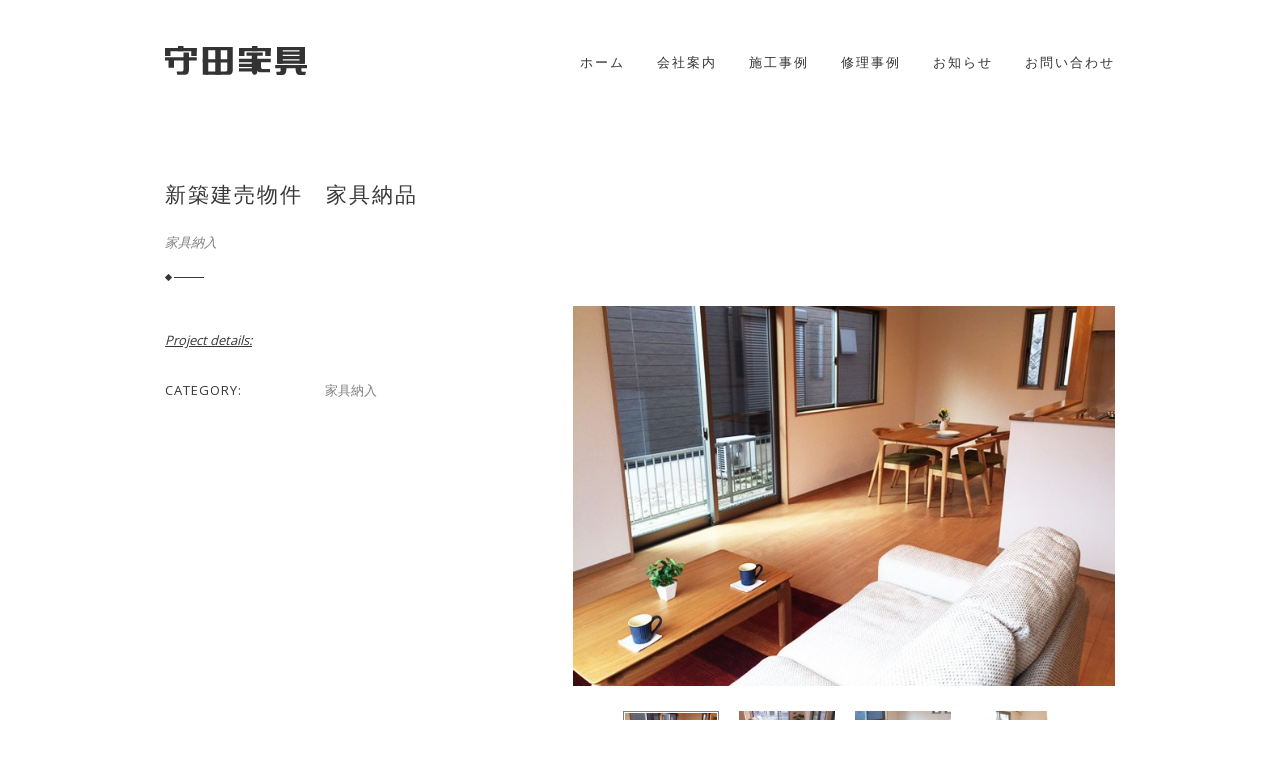

--- FILE ---
content_type: text/html; charset=UTF-8
request_url: http://moritakagu.co.jp/projects/detail-4
body_size: 6051
content:
<!DOCTYPE html>
<html lang="ja">
<head>
	<meta charset="UTF-8">
			    <meta name="viewport" content="width=device-width, initial-scale=1">
	<link rel="profile" href="http://gmpg.org/xfn/11">
	<link rel="pingback" href="http://moritakagu.co.jp/xmlrpc.php">
        <link rel=”alternate” hreflang=”jp” href=”http://moritakagu.co.jp/”/>
	<!-- Favicons
	================================================== -->
		<link rel="shortcut icon" href="http://moritakagu.co.jp/wp-content/uploads/2015/11/icon.ico" type="image/x-icon">
	
		<link rel="apple-touch-icon" href="http://moritakagu.co.jp/wp-content/themes/moritakagu/img/apple-touch-icon.png">
	
		<link rel="apple-touch-icon" sizes="72x72" href="http://moritakagu.co.jp/wp-content/themes/moritakagu/img/apple-touch-icon-72x72.png">
	
		<link rel="apple-touch-icon" sizes="114x114" href="http://moritakagu.co.jp/wp-content/uploads/2015/11/morita.png">
	
	<title>新築建売物件　家具納品 | 守田家具</title>
<script type="text/javascript" id="rs-js-common"> rs = {"wordpress":{"version":"4.3.34","home_url":"http:\/\/moritakagu.co.jp\/","admin_url":"http:\/\/moritakagu.co.jp\/wp-admin\/","admin_ajax_url":"http:\/\/moritakagu.co.jp\/wp-admin\/admin-ajax.php","template_url":"http:\/\/moritakagu.co.jp\/wp-content\/themes\/moritakagu","is_admin":false,"is_home":false},"php":{"version":"5.3.3","session_id":"lcvit1gimqg22dnpn999hss90p0p7u36"},"controls":{"meta_prefix":"rs-"},"lib":{"url":"http:\/\/moritakagu.co.jp\/wp-content\/themes\/moritakagu\/rslib","path":"\/home\/moritakagu\/moritakagu.co.jp\/public_html\/wp-content\/themes\/moritakagu\/rslib","version":"2.1.4"}}</script>
<link rel="alternate" type="application/rss+xml" title="守田家具 &raquo; フィード" href="http://moritakagu.co.jp/feed" />
<link rel="alternate" type="application/rss+xml" title="守田家具 &raquo; コメントフィード" href="http://moritakagu.co.jp/comments/feed" />
		<script type="text/javascript">
			window._wpemojiSettings = {"baseUrl":"http:\/\/s.w.org\/images\/core\/emoji\/72x72\/","ext":".png","source":{"concatemoji":"http:\/\/moritakagu.co.jp\/wp-includes\/js\/wp-emoji-release.min.js?ver=4.3.34"}};
			!function(e,n,t){var a;function o(e){var t=n.createElement("canvas"),a=t.getContext&&t.getContext("2d");return!(!a||!a.fillText)&&(a.textBaseline="top",a.font="600 32px Arial","flag"===e?(a.fillText(String.fromCharCode(55356,56812,55356,56807),0,0),3e3<t.toDataURL().length):(a.fillText(String.fromCharCode(55357,56835),0,0),0!==a.getImageData(16,16,1,1).data[0]))}function i(e){var t=n.createElement("script");t.src=e,t.type="text/javascript",n.getElementsByTagName("head")[0].appendChild(t)}t.supports={simple:o("simple"),flag:o("flag")},t.DOMReady=!1,t.readyCallback=function(){t.DOMReady=!0},t.supports.simple&&t.supports.flag||(a=function(){t.readyCallback()},n.addEventListener?(n.addEventListener("DOMContentLoaded",a,!1),e.addEventListener("load",a,!1)):(e.attachEvent("onload",a),n.attachEvent("onreadystatechange",function(){"complete"===n.readyState&&t.readyCallback()})),(a=t.source||{}).concatemoji?i(a.concatemoji):a.wpemoji&&a.twemoji&&(i(a.twemoji),i(a.wpemoji)))}(window,document,window._wpemojiSettings);
		</script>
		<style type="text/css">
img.wp-smiley,
img.emoji {
	display: inline !important;
	border: none !important;
	box-shadow: none !important;
	height: 1em !important;
	width: 1em !important;
	margin: 0 .07em !important;
	vertical-align: -0.1em !important;
	background: none !important;
	padding: 0 !important;
}
</style>
<link rel='stylesheet' id='sb_instagram_styles-css'  href='http://moritakagu.co.jp/wp-content/plugins/instagram-feed/css/sb-instagram-2-2.min.css?ver=2.4.5' type='text/css' media='all' />
<link rel='stylesheet' id='contact-form-7-css'  href='http://moritakagu.co.jp/wp-content/plugins/contact-form-7/includes/css/styles.css?ver=4.4.2' type='text/css' media='all' />
<link rel='stylesheet' id='rs-page-style-css'  href='http://moritakagu.co.jp/wp-content/themes/moritakagu/rslib/minify/load.php?load=styles&#038;k=bb4c00ac797c4e08c90b1569510be3aa&#038;ver=4.3.34' type='text/css' media='all' />
<link rel='stylesheet' id='rst_custom_enqueue_google_font-css'  href='//fonts.googleapis.com/css?family=Open+Sans:400|Open+Sans:400|Open+Sans:400|Open+Sans:400|Open+Sans:400|Open+Sans:400' type='text/css' media='all' />
<link rel='stylesheet' id='css-bootstrap-css'  href='http://moritakagu.co.jp/wp-content/themes/moritakagu/css/bootstrap.css?ver=4.3.34' type='text/css' media='all' />
<link rel='stylesheet' id='css-jasny-bootstrap-css'  href='http://moritakagu.co.jp/wp-content/themes/moritakagu/css/jasny-bootstrap.min.css?ver=4.3.34' type='text/css' media='all' />
<link rel='stylesheet' id='css-font-awesome-css'  href='http://moritakagu.co.jp/wp-content/themes/moritakagu/font-awesome-4.2.0/css/font-awesome.css?ver=4.3.34' type='text/css' media='all' />
<link rel='stylesheet' id='css-icon-7-stroke-css'  href='http://moritakagu.co.jp/wp-content/themes/moritakagu/fonts/pe-icon-7-stroke/css/pe-icon-7-stroke.css?ver=4.3.34' type='text/css' media='all' />
<link rel='stylesheet' id='css-linea-basic-10-css'  href='http://moritakagu.co.jp/wp-content/themes/moritakagu/fonts/linea-basic-10/linea-basic-10.css?ver=4.3.34' type='text/css' media='all' />
<link rel='stylesheet' id='css-effect2-css'  href='http://moritakagu.co.jp/wp-content/themes/moritakagu/css/effect2.css?ver=4.3.34' type='text/css' media='all' />
<link rel='stylesheet' id='css-animate-css'  href='http://moritakagu.co.jp/wp-content/themes/moritakagu/css/animate.css?ver=4.3.34' type='text/css' media='all' />
<link rel='stylesheet' id='css-fancybox-css'  href='http://moritakagu.co.jp/wp-content/themes/moritakagu/js/fancybox/jquery.fancybox8cbb.css?ver=4.3.34' type='text/css' media='all' />
<link rel='stylesheet' id='css-royalslider-css'  href='http://moritakagu.co.jp/wp-content/themes/moritakagu/js/royalslider/royalslider.css?ver=4.3.34' type='text/css' media='all' />
<link rel='stylesheet' id='css-owl-carousel-css'  href='http://moritakagu.co.jp/wp-content/themes/moritakagu/js/owl-carousel/owl.carousel.css?ver=4.3.34' type='text/css' media='all' />
<link rel='stylesheet' id='css-owl-theme-css'  href='http://moritakagu.co.jp/wp-content/themes/moritakagu/js/owl-carousel/owl.theme.css?ver=4.3.34' type='text/css' media='all' />
<link rel='stylesheet' id='css-magnific-css'  href='http://moritakagu.co.jp/wp-content/themes/moritakagu/css/magnific-popup.css?ver=4.3.34' type='text/css' media='all' />
<link rel='stylesheet' id='css-selectbox-css'  href='http://moritakagu.co.jp/wp-content/themes/moritakagu/css/jquery.rs.selectbox.css?ver=4.3.34' type='text/css' media='all' />
<link rel='stylesheet' id='css-rs-wp-v1.2-css'  href='http://moritakagu.co.jp/wp-content/themes/moritakagu/css/rs-wp-v1.2.css?ver=4.3.34' type='text/css' media='all' />
<link rel='stylesheet' id='css-main-css'  href='http://moritakagu.co.jp/wp-content/themes/moritakagu/css/main.css?ver=4.3.34' type='text/css' media='all' />
<link rel='stylesheet' id='css-responsive-css'  href='http://moritakagu.co.jp/wp-content/themes/moritakagu/css/responsive.css?ver=4.3.34' type='text/css' media='all' />
<link rel='stylesheet' id='rst-style-css'  href='http://moritakagu.co.jp/wp-content/themes/moritakagu/style.css?ver=4.3.34' type='text/css' media='all' />
<link rel='stylesheet' id='font-for-frontend-css'  href='http://moritakagu.co.jp/wp-content/themes/moritakagu/rslib/customize/rst-writerCSS.min.css?ver=4.3.34' type='text/css' media='all' />
<link rel='stylesheet' id='googleFonts-Lato-css'  href='http://fonts.googleapis.com/css?family=Lato%3A400%2C300%2C400italic%2C700&#038;ver=4.3.34' type='text/css' media='all' />
<link rel='stylesheet' id='googleFonts-JosefinSans-css'  href='https://fonts.googleapis.com/css?family=Josefin+Sans&#038;ver=4.3.34' type='text/css' media='all' />
<script type='text/javascript' src='http://moritakagu.co.jp/wp-includes/js/jquery/jquery.js?ver=1.11.3'></script>
<script type='text/javascript' src='http://moritakagu.co.jp/wp-includes/js/jquery/jquery-migrate.min.js?ver=1.2.1'></script>
<script type='text/javascript' src='http://moritakagu.co.jp/wp-content/themes/moritakagu/rslib/scripts/modernizr.min.js?ver=4.3.34'></script>
<script type='text/javascript' src='http://moritakagu.co.jp/wp-content/themes/moritakagu/rslib/scripts/rs.common.min.js?ver=4.3.34'></script>
<script type='text/javascript' src='http://moritakagu.co.jp/wp-content/themes/moritakagu/rslib/controls/group/group.js?ver=4.3.34'></script>
<link rel="EditURI" type="application/rsd+xml" title="RSD" href="http://moritakagu.co.jp/xmlrpc.php?rsd" />
<link rel="wlwmanifest" type="application/wlwmanifest+xml" href="http://moritakagu.co.jp/wp-includes/wlwmanifest.xml" /> 
<link rel='prev' title='中学校図書室キャレルデスク製作' href='http://moritakagu.co.jp/projects/detail-3' />
<link rel='next' title='新南陽市 企業事務所 家具納品' href='http://moritakagu.co.jp/projects/detail-5' />
<meta name="generator" content="WordPress 4.3.34" />
<link rel='shortlink' href='http://moritakagu.co.jp/?p=980' />
    <style type="text/css" id="customize-css">
	    </style>
    		<script type='text/javascript'>
			function rst_blocks() {
				this.atts = '';
				this.url = '';
			}
		</script>
			
    <!-- HTML5 Shim and Respond.js IE8 support of HTML5 elements and media queries -->
    <!-- WARNING: Respond.js doesn't work if you view the page via file:// -->
    <!--[if lt IE 9]>
      <script src="https://oss.maxcdn.com/html5shiv/3.7.2/html5shiv.min.js"></script>
      <script src="https://oss.maxcdn.com/respond/1.4.2/respond.min.js"></script>
    <![endif]-->
  </head>
<body class="single single-projects postid-980">  
		<!-- OVERLAY MENU -->
	<div id="overlay-menu" class="overlay-menu">
		<a href="#" id="overlay-menu-hide" class="navigation-hide"><img src="http://moritakagu.co.jp/wp-content/themes/moritakagu/img/ion_close_round.png" alt=""></a>
		<div class="overlay-menu-inner ">	
			<nav class="overlay-menu-nav">
				<ul id="nav" class=""><li id="menu-item-490" class="menu-item menu-item-type-custom menu-item-object-custom menu-item-home menu-item-490"><a href="http://moritakagu.co.jp">ホーム</a></li>
<li id="menu-item-514" class="menu-item menu-item-type-post_type menu-item-object-page menu-item-514"><a href="http://moritakagu.co.jp/about">会社案内</a></li>
<li id="menu-item-522" class="menu-item menu-item-type-custom menu-item-object-custom menu-item-522"><a href="http://moritakagu.co.jp/project_categorys/works/">施工事例</a></li>
<li id="menu-item-1421" class="menu-item menu-item-type-custom menu-item-object-custom menu-item-1421"><a href="https://www.facebook.com/moritakagooo">修理事例</a></li>
<li id="menu-item-787" class="menu-item menu-item-type-custom menu-item-object-custom menu-item-787"><a href="http://moritakagu.co.jp/news">お知らせ</a></li>
<li id="menu-item-518" class="menu-item menu-item-type-post_type menu-item-object-page menu-item-518"><a href="http://moritakagu.co.jp/contact">お問い合わせ</a></li>
</ul>			</nav>
							<div class="overlay-search">
					<form class="rst-search exit" action="http://moritakagu.co.jp" method="get">
						<input type="text" name="s" onclick=" if (this.value == 'Enter key word') {this.value = '';} " onblur="if (this.value == '') {this.value = 'Enter key word';}" value="Enter key word">
												<button><i class="pe-7s-search"></i></button>
					</form>
				</div>
						<div class="overlay-social">	<a class="rst-icon-facebook" target="_blank" href="https://www.facebook.com/moritakagoo/"><i class="fa fa-facebook"></i></a>

	<a class="rst-icon-instagram" target="_blank" href="https://www.instagram.com/moritakagoo/"><i class="fa fa-instagram"></i></a>


</div>		</div>
	</div>
	<!-- OVERLAY MENU -->
		<!--- Wrapper -->
	<section id="wrapper">
		<!--- Header -->
		<header class="navbar-fixed-top navbar-transparent">
			<div class="container">
				<div class="rst-logo ">
						
							<div class="rst-logo-img">
								<a href="http://moritakagu.co.jp">
																		<img src="http://moritakagu.co.jp/wp-content/uploads/2015/10/logo.png" alt="" />
																	</a>
							</div>
							
					
				</div>
								<button id="toggle-menu" class="rst-menu-trigger">
					<span></span>
					<span></span>
					<span></span>
					<span></span>
				</button>
													<nav class="rst-main-menu rst-main-menu2">
						<button id="click-menu" class="rst-menu-trigger">
							<span></span>
							<span></span>
							<span></span>
							<span></span>
						</button>
						<ul id="menu-main-menu" class="rst-nav-menu"><li class="menu-item menu-item-type-custom menu-item-object-custom menu-item-home menu-item-490"><a href="http://moritakagu.co.jp">ホーム</a></li>
<li class="menu-item menu-item-type-post_type menu-item-object-page menu-item-514"><a href="http://moritakagu.co.jp/about">会社案内</a></li>
<li class="menu-item menu-item-type-custom menu-item-object-custom menu-item-522"><a href="http://moritakagu.co.jp/project_categorys/works/">施工事例</a></li>
<li class="menu-item menu-item-type-custom menu-item-object-custom menu-item-1421"><a href="https://www.facebook.com/moritakagooo">修理事例</a></li>
<li class="menu-item menu-item-type-custom menu-item-object-custom menu-item-787"><a href="http://moritakagu.co.jp/news">お知らせ</a></li>
<li class="menu-item menu-item-type-post_type menu-item-object-page menu-item-518"><a href="http://moritakagu.co.jp/contact">お問い合わせ</a></li>
</ul>					</nav>
								<div class="clear"></div>
			</div>
		</header><!--- End Header -->
<!--- Content -->
<section id="content">
	<div class="container">
				
			<div class="rst-title-project">
	<h1>新築建売物件　家具納品</h1>
	<p class="rst-list-category-project">
		<a href="http://moritakagu.co.jp/project_categorys/delivery" rel="tag">家具納入</a>	</p>
</div>
					<div class="row">
			<div class="rst-info-project col-sm-12 col-md-5 col-lg-5">
												<div class="rst-detail-project">
					<h5>Project details:</h5>
					<ul>
																								
						<li class="rst-category"><span>Category: </span><a href="http://moritakagu.co.jp/project_categorys/delivery" rel="tag">家具納入</a>						</li>
						
																	</ul>
				</div>
			</div>
			<div class="rst-list-gallery-project col-sm-12 col-md-7 col-lg-7">
				<div id="sync1" class="owl-carousel">
											<div class="item">
							<img src="http://moritakagu.co.jp/wp-content/uploads/bfi_thumb/image6-32achiujk9diyiyijj7k00.jpg" alt="">
						</div>	
											<div class="item">
							<img src="http://moritakagu.co.jp/wp-content/uploads/bfi_thumb/image5-32achiq0pyuc6h7n5o0we8.jpg" alt="">
						</div>	
											<div class="item">
							<img src="http://moritakagu.co.jp/wp-content/uploads/bfi_thumb/image2-32achiujk9diyiyijj7k00.jpg" alt="">
						</div>	
											<div class="item">
							<img src="http://moritakagu.co.jp/wp-content/uploads/bfi_thumb/image3-32achilhvob5efgrrsu8sg.jpg" alt="">
						</div>	
									</div>
				<div id="sync2" class="owl-carousel">
											<div class="item">
							<img src="http://moritakagu.co.jp/wp-content/uploads/bfi_thumb/image6-32achiuiofen62yzkp2o74.jpg" alt="">
						</div>	
											<div class="item">
							<img src="http://moritakagu.co.jp/wp-content/uploads/bfi_thumb/image5-32achipzu4vge1846tw0lc.jpg" alt="">
						</div>	
											<div class="item">
							<img src="http://moritakagu.co.jp/wp-content/uploads/bfi_thumb/image2-32achiuiofen62yzkp2o74.jpg" alt="">
						</div>	
											<div class="item">
							<img src="http://moritakagu.co.jp/wp-content/uploads/bfi_thumb/image3-32achilgzuc9lzh8sypczk.jpg" alt="">
						</div>	
									</div>
			</div>
		</div>
			
	<div class="rst-related-project">
		<h4>その他の記事</h4>
		<div class="row">
						<div class="col-xs-6 col-sm-3 rst-box-related-project">
				<a href="http://moritakagu.co.jp/projects/detail-8">
					<img src="http://moritakagu.co.jp/wp-content/uploads/bfi_thumb/P1070443-34uwjnfuevqlz74llsh7gg.jpg" alt="">
					<div class="related-project-caption">
						<h3 class="project-title">下松市　Ｙ様邸</h3>
						<div class="project-descr">
							<a href="http://moritakagu.co.jp/project_categorys/delivery" rel="tag">家具納入</a> / <a href="http://moritakagu.co.jp/project_categorys/works" rel="tag">施工事例</a>						</div>
					</div>
					<span class="entry-hover"></span>
				</a>
			</div>
						<div class="col-xs-6 col-sm-3 rst-box-related-project">
				<a href="http://moritakagu.co.jp/projects/%e5%91%a8%e5%8d%97%e5%b8%82%e3%80%80%e4%bd%8f%e6%a5%bd%e3%81%ae%e5%ae%b6%e6%a7%98%e4%ba%8b%e5%8b%99%e6%89%80">
					<img src="http://moritakagu.co.jp/wp-content/uploads/bfi_thumb/9c9dc89f444d45ce471d33d64145e024-3bw4p0mp6efi085vahocu8.jpg" alt="">
					<div class="related-project-caption">
						<h3 class="project-title">周南市　住楽の家様事務所</h3>
						<div class="project-descr">
							<a href="http://moritakagu.co.jp/project_categorys/delivery" rel="tag">家具納入</a> / <a href="http://moritakagu.co.jp/project_categorys/works" rel="tag">施工事例</a> / <a href="http://moritakagu.co.jp/project_categorys/order" rel="tag">注文家具・建具</a>						</div>
					</div>
					<span class="entry-hover"></span>
				</a>
			</div>
						<div class="col-xs-6 col-sm-3 rst-box-related-project">
				<a href="http://moritakagu.co.jp/projects/p_151113">
					<img src="http://moritakagu.co.jp/wp-content/uploads/bfi_thumb/p_151113-309y5w28dejc6mbwk7hs74.jpg" alt="">
					<div class="related-project-caption">
						<h3 class="project-title">光市M様邸</h3>
						<div class="project-descr">
							<a href="http://moritakagu.co.jp/project_categorys/delivery" rel="tag">家具納入</a>						</div>
					</div>
					<span class="entry-hover"></span>
				</a>
			</div>
						<div class="col-xs-6 col-sm-3 rst-box-related-project">
				<a href="http://moritakagu.co.jp/projects/%e5%85%89%e5%b8%82%e5%86%85%e3%80%80%e3%82%aa%e3%83%95%e3%82%a3%e3%82%b9">
					<img src="http://moritakagu.co.jp/wp-content/uploads/bfi_thumb/569E4A35-C453-418A-AA77-9B2D8CCC667B-3ff6y5pacss58i739yal8g.jpeg" alt="">
					<div class="related-project-caption">
						<h3 class="project-title">光市内　オフィス</h3>
						<div class="project-descr">
							<a href="http://moritakagu.co.jp/project_categorys/delivery" rel="tag">家具納入</a>						</div>
					</div>
					<span class="entry-hover"></span>
				</a>
			</div>
				
		</div>
	</div>
			
			</div>
</section><!--- End Content -->

	<!--- Footer -->
<div id="pankuzu">
<div class="breadcrumbs container">
    <!-- Breadcrumb NavXT 5.4.0 -->
<span typeof="v:Breadcrumb"><a rel="v:url" property="v:title" title="Go to 守田家具." href="http://moritakagu.co.jp" class="home">ホーム</a></span> &gt; <span typeof="v:Breadcrumb"><span property="v:title">新築建売物件　家具納品</span></span></div>
</div>
		<footer>
			<div class="container">
<ul class="footer_nav">
<li>株式会社 守田家具</li>
<li>営業時間 ： 10：00～18：00（日・祝10：00～17：00） /　定休日 ： 毎週火曜日</li>
<li>［ 店舗 ］ 〒743-0063 山口県光市島田三丁目11-47　◎TEL：0833-71-3300　◎FAX：0833-72-7748</li>
<li>［ 工場 ］ 〒743-0061 山口県光市小周防虹川1100-13　◎TEL：0833-77-1166　◎FAX：0833-77-1121</li>
</ul>
				<nav class="rst-social">	<a class="rst-icon-facebook" target="_blank" href="https://www.facebook.com/moritakagoo/"><i class="fa fa-facebook"></i></a>

	<a class="rst-icon-instagram" target="_blank" href="https://www.instagram.com/moritakagoo/"><i class="fa fa-instagram"></i></a>


</nav>				<section class="rst-copyright">
					<!--  -->
copyright@moritakagu.co.jp
				</section>
			</div>
		</footer><!--- End Footer -->
	</section><!--- End Wrapper -->
	<!-- Instagram Feed JS -->
<script type="text/javascript">
var sbiajaxurl = "http://moritakagu.co.jp/wp-admin/admin-ajax.php";
</script>
<script type='text/javascript' src='http://moritakagu.co.jp/wp-content/plugins/contact-form-7/includes/js/jquery.form.min.js?ver=3.51.0-2014.06.20'></script>
<script type='text/javascript'>
/* <![CDATA[ */
var _wpcf7 = {"loaderUrl":"http:\/\/moritakagu.co.jp\/wp-content\/plugins\/contact-form-7\/images\/ajax-loader.gif","recaptchaEmpty":"\u3042\u306a\u305f\u304c\u30ed\u30dc\u30c3\u30c8\u3067\u306f\u306a\u3044\u3053\u3068\u3092\u8a3c\u660e\u3057\u3066\u304f\u3060\u3055\u3044\u3002","sending":"\u9001\u4fe1\u4e2d ..."};
/* ]]> */
</script>
<script type='text/javascript' src='http://moritakagu.co.jp/wp-content/plugins/contact-form-7/includes/js/scripts.js?ver=4.4.2'></script>
<script type='text/javascript' src='http://moritakagu.co.jp/wp-content/themes/moritakagu/js/jquery.stickit.js?ver=4.3.34'></script>
<script type='text/javascript' src='http://moritakagu.co.jp/wp-content/themes/moritakagu/js/bootstrap.min.js?ver=4.3.34'></script>
<script type='text/javascript' src='http://moritakagu.co.jp/wp-content/themes/moritakagu/js/isotope.js?ver=4.3.34'></script>
<script type='text/javascript' src='http://moritakagu.co.jp/wp-content/themes/moritakagu/js/jquery.magnific-popup.min.js?ver=4.3.34'></script>
<script type='text/javascript' src='http://moritakagu.co.jp/wp-content/themes/moritakagu/js/wow.min.js?ver=4.3.34'></script>
<script type='text/javascript' src='http://moritakagu.co.jp/wp-content/themes/moritakagu/js/appear.js?ver=4.3.34'></script>
<script type='text/javascript' src='http://moritakagu.co.jp/wp-content/themes/moritakagu/js/jquery.easing.1.3.js?ver=4.3.34'></script>
<script type='text/javascript' src='http://moritakagu.co.jp/wp-content/themes/moritakagu/js/fancybox/jquery.fancybox8cbb.js?ver=4.3.34'></script>
<script type='text/javascript' src='http://moritakagu.co.jp/wp-content/themes/moritakagu/js/fancybox/helpers/jquery.fancybox-mediac924.js?v=1.0.6&#038;ver=4.3.34'></script>
<script type='text/javascript' src='http://moritakagu.co.jp/wp-content/themes/moritakagu/js/owl-carousel/owl.carousel.min.js?ver=4.3.34'></script>
<script type='text/javascript' src='http://moritakagu.co.jp/wp-content/themes/moritakagu/js/royalslider/jquery.royalslider.min.js?ver=4.3.34'></script>
<script type='text/javascript' src='http://moritakagu.co.jp/wp-content/themes/moritakagu/js/jquery.rs.selectbox.js?ver=4.3.34'></script>
<script type='text/javascript' src='http://moritakagu.co.jp/wp-content/themes/moritakagu/js/main.js?ver=4.3.34'></script>

</body>
</html>


--- FILE ---
content_type: text/css; charset: UTF-8
request_url: http://moritakagu.co.jp/wp-content/themes/moritakagu/rslib/minify/load.php?load=styles&k=bb4c00ac797c4e08c90b1569510be3aa&ver=4.3.34
body_size: 314
content:
@import url('http://moritakagu.co.jp/wp-content/themes/moritakagu/rslib/styles/rs.common.min.css');
@import url('http://moritakagu.co.jp/wp-content/themes/moritakagu/rslib/styles/rs.controls.min.css');
@import url('http://moritakagu.co.jp/wp-content/themes/moritakagu/rslib/controls/group/group.css');


--- FILE ---
content_type: text/css
request_url: http://moritakagu.co.jp/wp-content/themes/moritakagu/css/jquery.rs.selectbox.css?ver=4.3.34
body_size: 767
content:
div.rs-selectbox {
	min-height: 28px;
	line-height: 28px;
	width: 100%;
	cursor: pointer;
	position:relative;
	display:inline-block;		
	min-width:40px;
	background:#fff;
	box-sizing:border-box;
	-moz-box-sizing: border-box;
}
.rs-selectbox select,
select.rs-selectbox{
	height: 28px;
	width: 100%;
	line-height: 28px;
	border: 1px solid #DDDDDD;
    box-shadow: 0 1px 2px rgba(0, 0, 0, 0.07) inset;
	padding:4px;
	box-sizing:border-box;
	-moz-box-sizing: border-box;
}
.rs-selectbox select option,
select.rs-selectbox option{
	padding:4px;
}
.rs-selectbox.dark{
	 background:#636363;
}
.rs-select-inner{
	position:absolute;
	width:100%;
}
.rs-selectbox.expanded .rs-select-inner {
	z-index:100;
}
.rs-select-selected {
    border: 1px solid #DDDDDD;
    box-shadow: 0 1px 2px rgba(0, 0, 0, 0.07) inset;
    overflow: hidden;
    padding-left: 5px;
}
.rs-select-value{
	height:26px;
	padding-right:32px;
}
.rs-select-arrow{
	position:absolute; 
	width:24px; 
	height: 26px; 
	right:1px; 
	top:1px;
	background:url(arrow.png) no-repeat scroll center center #fff;
	border-left:1px solid #ddd;
}
.rs-selectbox .rs-select-options {
	background: none repeat scroll 0 0 #FFFFFF;
	border: 1px solid #bec3c5;
	color: #535353;  
	display:none;
	position:relative; 
	z-index:9999;
	min-height:20px;
	margin-top:2px;
	padding:3px 0;
}
.rs-selectbox.rs-selectbox-bottom .rs-select-options
{
	position:absolute;
	bottom:100%;
	width:100%;
}
.rs-selectbox .rs-select-item {
	line-height: 12px;
	height: 12px;
	display:block;
	margin:0px 3px;
	padding:5px 5px;
}
.rs-selectbox .rs-select-item:hover,
.rs-selectbox .rs-select-item.active:hover{
	background:#4dc0e4;
	color:white;	
}
 
.rs-selectbox .rs-select-item.active {
	background:#4dd0e4;
	color:white;	
}
.rs-select-icon{
    height: 16px;
    margin-right: 6px;
    vertical-align: -3px;
}
.rs-selectbox-hidden{
	bottom: 0;
    height: 1px!important;
    left: 50%;
    position: absolute;
    width: 1px!important;
    z-index: -1;
}

--- FILE ---
content_type: text/css
request_url: http://moritakagu.co.jp/wp-content/themes/moritakagu/css/main.css?ver=4.3.34
body_size: 11762
content:
/*=======================
Template: Portfolio Blog - HTML Template
Author: Laza Themes
Email: lazathemes@gmail.com
Version: 1.0
Date Created: April. 21, 2015
Latest Updated : April. 21, 2015
=======================
CSS Style Structure
- General
- Page Layout
	- Header
	- 404
	- Single
	- Page
	- Content
	- Category
	- Contact
- Sidebar
	- Author
	- Categories
	- Social
	- Recent Posts
	- Gallery

=======================*/
/*=======================
        General 
=======================*/
#full-width-slider{display:none;}
.footer_nav { float:left; width:80%; padding-left:0 !important; font-size:90%;}
.right { float:right; width:20%; padding-bottom:0 !important; }
.footer_nav li { list-style:none; text-align:left; color:#686868; line-height:2em; }
.footer_nav li a { color:#333; }
html,
body { font-family: 'Lato', sans-serif; -webkit-font-smoothing: antialiased !important; -moz-osx-font-smoothing: grayscale; font-size: 13px; color: #808080; line-height: 22px; }
h1 { font-size: 24px; line-height: 28px; margin: 20px 0; font-weight: bold; }
h2 { font-size: 16px; line-height: 26px; margin: 20px 0; font-weight: bold; }
h3 { font-size: 16px; line-height: 24px; margin: 18px 0; font-weight: bold; }
h4 { font-size: 16px; line-height: 20px; margin: 15px 0; font-weight: bold; }
h5 { font-size: 16px; line-height: 18px; margin: 15px 0; font-weight: bold; }
h6 { font-size: 13px; line-height: 16px; margin: 15px 0; font-weight: bold; }
.logged-in header,
.page-template-template-home.logged-in .navbar-transparent { margin-top: 32px !important; }
.logged-in .overlay-menu.active { top: 32px; }
.clear { clear: both; }
.clearfix:after { content: "."; display: block; clear: both; visibility: hidden; line-height: 0; height: 0; }
html[xmlns] .clearfix { display: block; }
* html .clearfix { height: 1%; }
img { max-width: 100%; height: auto; }


::-webkit-input-placeholder {
 color: #373737;
}
:-moz-placeholder { /* Firefox 18- */
 color: #373737;
}
::-moz-placeholder {  /* Firefox 19+ */
 color: #373737;
}
:-ms-input-placeholder {
 color: #373737;
}
a:hover,
a:focus { text-decoration: none; outline: 0; }
}
iframe { max-width: 100%; vertical-align: top; border: 0; }
a { -webkit-transition-duration: 0.3s; -moz-transition-duration: 0.3s; -ms-transition-duration: 0.3s; -o-transition-duration: 0.3s; transition-duration: 0.3s; }
/*=======================
       Page Layout
=======================*/
#wrapper { }
.container { max-width: 980px; margin: 0 auto; width: auto; }
.rst-thumbnail img { width: 100%; height: auto; }
/*=======================
       Header
=======================*/
.rst-logo-text { margin: 0; padding: 0; color: #373737; font-size: 24px; font-family: 'Josefin Sans'; }
header { border-bottom: 1px solid #f1f1f1; background: #fff; transition: all 0.3s cubic-bezier(0.3, 0.1, 0.58, 1) 0s; -moz-transition: all 0.3s cubic-bezier(0.3, 0.1, 0.58, 1) 0s; -webkit-transition: all 0.3s cubic-bezier(0.3, 0.1, 0.58, 1) 0s; }
header .rst-logo { float: left; padding-top: 6px; }
header .rst-main-menu { float: right;/*	margin-right: 20px;
*/}
header .rst-main-menu #click-menu { display: none; }
header .rst-main-menu ul { margin: 0; padding: 0; list-style: none; font-size: 0; }
header .rst-main-menu > ul > li { display: inline-block;  *display: inline;
zoom: 1; margin-left: 32px; position: relative; padding: 22px 0 18px 0; }
header .rst-main-menu > ul > li:first-child { margin-left: 0; }
header .rst-main-menu > ul > li > a { color: #333; font-size: 13px; text-transform: uppercase; font-weight: 400; letter-spacing: 2px; }
.rst-nav-menu ul.sub-menu { background: #373737; left: 0px; padding: 0; position: absolute; text-align: left; top: 130%; opacity: 0; visibility: hidden; transition: all 0.3s ease-in-out 0s; -moz-transition: all 0.3s ease-in-out 0s; -ms-transition: all 0.3s ease-in-out 0s; -webkit-transition: all 0.3s ease-in-out 0s; -o-transition: all 0.3s ease-in-out 0s; }
.rst-nav-menu ul.sub-menu .sub-menu { top: 10px; left: 100%; margin-left: 10px; }
.rst-nav-menu ul.sub-menu li { border-top: 1px solid #4f4f4f; margin: 0 15px; padding: 10px 20px 10px 0; text-transform: capitalize; position: relative; }
.rst-nav-menu ul.sub-menu li:first-child { border: none; }
.rst-nav-menu ul.sub-menu li a { color: #cccccc; display: block; font-size: 13px; white-space: nowrap; }
.rst-nav-menu ul.sub-menu li:hover > a { color: #fff; }
.rst-nav-menu li:hover > ul.sub-menu { top: 100%; opacity: 1; visibility: visible; }
.rst-nav-menu ul.sub-menu li:hover > ul.sub-menu { top: 0; }
header .rst-main-menu > ul > li > a:hover,
header .rst-main-menu > ul > li.current-menu-item > a { color: #999; }
header .rst-menu-trigger { float: right; display: block; margin: 0; padding: 0; border: 0; background: none; width: 20px; margin-top: 20px; display:none; }
.rst-menu-trigger span { height: 2px; margin: 3px 0; width: 100%; background: #373737; -webkit-touch-callout: none; -webkit-user-select: none; -khtml-user-select: none; -moz-user-select: none; -ms-user-select: none; user-select: none; -webkit-transition: background-color 0.3s; transition: background-color 0.3s; display: block; }
header .rst-menu-trigger:hover span { background: #000; }
.rst-menu-trigger.exit span:before { -webkit-transform: translateY(0) rotate(45deg); transform: translateY(0) rotate(45deg); }
.rst-menu-trigger.exit span:after { -webkit-transform: translateY(0) rotate(-45deg); transform: translateY(0) rotate(-45deg); }
.rst-menu-trigger.exit span { background-color: transparent; }
.home.page-template-template-home-php #content { margin-top: 0; }
.home.blog #content { margin-top: 140px; }
.overlay-menu.active { opacity: 1; top: 0; visibility: visible; }
.overlay-menu { background: rgba(0, 0, 0, 0.85); height: 100%; min-height: 100%; opacity: 0; position: fixed; visibility: hidden; width: 100%; z-index: 99999; transition: all 0.4s ease-in-out 0s; -moz-transition: all 0.4s ease-in-out 0s; -webkit-transition: all 0.4s ease-in-out 0s; display: table; top: 0; }
.overlay-menu-inner { display: table-cell; height: 100%; text-align: center; vertical-align: middle; width: 100%; }
.navigation-hide { color: #fff; height: 20px; width: 20px; position: absolute; right: 90px; text-align: center; top: 44px; }
.overlay-menu-nav { margin: 0 auto 30px; max-width: 300px; }
.overlay-menu-nav ul { margin: 0; padding: 0; list-style: none; }
.overlay-menu-nav ul li { padding: 8px 0; }
.overlay-menu-nav ul li a { color: #e5e5e5; font-size: 13px; text-transform: uppercase; letter-spacing: 1px; }
#nav li ul { display: none; margin: 5px 0 0px; padding: 5px 0; }
#nav li ul li { padding: 0; }
#nav li ul li a { color: #666; display: inline-block; font-size: 12px; letter-spacing: 2px; padding: 6px 0; text-transform: uppercase; }
#nav li ul li a:hover,
#nav li ul li a.active_nav { color: #fff; }
.overlay-menu-nav ul li a:hover,
.overlay-menu-nav ul li a.active_nav { text-decoration: underline; color: #fff; }
.overlay-social a { color: #e5e5e5; font-size: 13px; margin-left: 20px; }
.overlay-social a:hover { color: #305891; }
.overlay-social a:first-child { margin-left: 0; }
.overlay-search { width: 100%; position: relative; max-width: 300px; margin: 10px auto 13px; }
.overlay-search input[type="text"] { background: #e5e5e5; height: 35px; line-height: 35px; color: #373737; font-family: 'Lato', sans-serif; font-weight: 400; border: none; font-size: 13px; padding: 0; width: 0; transition: width 0.3s ease-in-out 0s; -moz-transition: width 0.3s ease-in-out 0s; -webkit-transition: width 0.3s ease-in-out 0s; }
.overlay-search button { color: #e5e5e5; font-size: 13px; height: 100%; top: 0; right: 0; position: absolute; text-align: center; width: 25px; background: none; border: none; padding: 0; left: 0; margin: 0px auto; }
.overlay-search .open button { left: auto; margin: 0px; }
.overlay-search button i { line-height: normal; }
.rst-search.open input[type="text"] { width: 100%; padding: 0 25px 0 10px; }
.rst-search.open button { color: #000; }
.navbar-transparent { padding-bottom: 10px; padding-top: 10px; }
.home.page-template-template-home-php .navbar-transparent,
.page-template-template-home .navbar-transparent { margin: 0; background:#fff; }
.home.page-template-template-home-php .navigation-hide,
.page-template-template-home .navigation-hide { top: 62px; }
.overlay-menu2 .navigation-hide { top: 20px !important; }
.rst-logo2 { padding-bottom: 6px; }
#content { padding-top: 40px; margin-top: 103px; background: #fff; position: relative; padding-bottom: 60px !important; }
.home #content { padding-top: 60px; margin-top: 103px; background: #fff; position: relative; padding-bottom: 0px; }
.single #content { padding-top: 65px; }
.single.single-projects #content { padding-top: 60px; }
.home.page-template-template-home-php #content { padding-top: 155px; }
.home.page-template-template-home-php #content.no-slider { padding-top: 155px; }
/*=======================
       slider
=======================*/
.main-slider { /*	position: fixed;
*/	top: 0; left: 0; width: 100%; max-width:980px; margin:0 auto; padding-top:5.10204%; }
.royalSlider .container { position: absolute; bottom: 115px; left: 0; right: 0; top: auto; margin: 0px auto; }
.rst-slider-item { max-width: 570px; width: 100%; }
.rst-slider-item h1 { color: #333; font-size: 30px; margin: 0 0 17px 0; padding: 0 0 30px 0; font-weight: 400; position: relative; letter-spacing: 2px; }
.rst-slider-item h1::after { position: absolute; content: ""; width: 40px; height: 7px; background: url('../img/bg_title_page.png') no-repeat center left; bottom: 0; left: 0; }
.rst-slider-item.text-right h1::after { left: auto; right: 0; background: url('../img/bg_title_page_right.png') no-repeat center right; }
.rst-slider-item p { margin: 0; padding: 0; color: #333; font-size: 13px; line-height: 26px; font-weight: 300; }
.rsArrowIcn { width: 40px; height: 40px; display: block; background: #fff; position: absolute; top: 47%; }
.rsArrowLeft .rsArrowIcn { background: url('../img/arrow.png') no-repeat left center; left: 10px; }
.rsArrowLeft .rsArrowIcn:hover { background: url('../img/arrow_hover.png') no-repeat left center; }
.rsArrowRight .rsArrowIcn { background: url('../img/arrow.png') no-repeat right center; right: 10px; }
.rsArrowRight .rsArrowIcn:hover { background: url('../img/arrow_hover.png') no-repeat right center; }
#full-width-slider { width: 100%; color: #000; }
.fullWidth { max-width: 1400px; margin: 0 auto 24px; }
/*=======================
       content
=======================*/
.rst-tab-grid ul { margin: 0px 0 50px 0; padding: 0; list-style: none; }
.main-content .rst-tab-grid ul { margin-top: 0; }
.rst-tab-grid ul li { display: inline-block;  *display: inline-block;
zoom: 1; margin-left: 35px; }
.rst-tab-grid ul li:first-child { margin-left: 0; }
.rst-tab-grid ul li a { color: #373737; font-size: 13px; text-transform: uppercase; position: relative; padding-bottom: 15px; display: block; }
.rst-tab-grid ul li a.current::after { position: absolute; content: ""; height: 7px; width: 7px; background: url('../img/bg_active_tab.png') no-repeat center; left: 0; bottom: 0; right: 0; margin: 0px auto; }
.rst-select-grid { max-width: 370px; width: 100%; margin-bottom: 45px; display: none; }
.rst-select-grid div.rs-selectbox { height: 40px; line-height: 40px; background: #f1f1f1; }
.rst-select-grid .rs-select-selected { border: none; box-shadow: none; padding-left: 20px; }
.rst-select-grid .rs-select-value { height: 40px; padding-right: 40px; color: #373737; font-size: 13px; text-transform: uppercase; }
.rst-select-grid .rs-select-arrow { background: #f1f1f1 url("arrow.png") no-repeat scroll center center; border-left: none; height: 40px; position: absolute; right: 0px; top: 0px; width: 40px; }
.rs-selectbox .rs-select-item { height: auto; line-height: 16px; padding-left: 16px; }
.rs-selectbox .rs-select-options,
.rs-selectbox.expanded .rs-select-inner { z-index: 99999; }
.rst-thumnnail img { width: 100%; display: block; transition: all 0.7s ease 0s; -moz-transition: all 0.7s ease 0s; -webkit-transition: all 0.7s ease 0s; }
.rst-thumnnail { position: relative; overflow: hidden; }
.rst-thumnnail-zoom:hover img { transform: scale(1.15); -moz-transform: scale(1.15); -webkit-transform: scale(1.15); }
.entry-hover { background: url('../img/bg_hover_team.png'); position: absolute; top: 0; left: 0; width: 100%; height: 100%; transition: all 0.35s ease 0s; -moz-transition: all 0.35s ease 0s; -webkit-transition: all 0.35s ease 0s; opacity: 0; z-index: 998; }
.entry-hover-widget { background: url('../img/bg_hover.png'); position: absolute; top: 0; left: 0; width: 100%; height: 100%; transition: all 0.35s ease 0s; -moz-transition: all 0.35s ease 0s; -webkit-transition: all 0.35s ease 0s; opacity: 0; z-index: 998; }
.rst-thumnnail:hover .entry-hover { opacity: 1; }
.rst-thumnnail .rst-inner-post-item { transition: all 0.35s ease 0s; -moz-transition: all 0.35s ease 0s; -webkit-transition: all 0.35s ease 0s; position: absolute; top: 50%; transform: translateY(-50%); -moz-transform: translateY(-50%); -webkit-transform: translateY(-50%); width: 100%; left: 0; right: 0px; text-align: center; opacity: 0; z-index: 999; }
.rst-thumnnail:hover .rst-inner-post-item { opacity: 1; }
.rst-post-item { margin-bottom: 30px; }
.rst-thumnnail .rst-inner-post-item .entry-title { margin: 0 70px; padding: 0 0 20px 0; font-weight: normal; font-weight: 18px; position: relative; opacity: 0; transform: translateY(20px); -moz-transform: translateY(20px); -webkit-transform: translateY(20px); transition: all 0.3s cubic-bezier(0.215, 0.61, 0.355, 1) 0s; -moz-transition: all 0.3s cubic-bezier(0.215, 0.61, 0.355, 1) 0s; -webkit-transition: all 0.3s cubic-bezier(0.215, 0.61, 0.355, 1) 0s; }
.column-3 .rst-thumnnail .rst-inner-post-item .entry-title { margin: 0 40px; }
.rst-thumnnail .rst-inner-post-item .entry-title a { font-size: 13px; line-height: 28px; text-transform: uppercase; color: #373737; display: block; letter-spacing: 1px; }
.rst-thumnnail .rst-inner-post-item .entry-title::after { position: absolute; content: " "; bottom: 0; right: 0; left: 0; background: url('../img/img_border_404.png') no-repeat center; height: 7px; width: 50px; margin: 0 auto; }
.rst-thumnnail .rst-inner-post-item .rst-categories { font-style: italic; font-weight: 400; margin-top: 15px; color: #373737; font-size: 13px; opacity: 0; transform: translateY(-20px); -moz-transform: translateY(-20px); -webkit-transform: translateY(-20px); transition: all 0.3s cubic-bezier(0.215, 0.61, 0.355, 1) 0s; -moz-transition: all 0.3s cubic-bezier(0.215, 0.61, 0.355, 1) 0s; -webkit-transition: all 0.3s cubic-bezier(0.215, 0.61, 0.355, 1) 0s; }
.rst-thumnnail:hover .entry-title,
.rst-thumnnail:hover .rst-categories { opacity: 1 !important; transform: translateY(0px); -moz-transform: translateY(0px); -webkit-transform: translateY(0px); transition-delay: 0.2s; -moz-transition-delay: 0.2s; -webkit-transition-delay: 0.2s; }
.rst-thumnnail .rst-inner-post-item .rst-categories a { color: #373737; font-size: 13px; }
.rst-page-navi a:hover { background: #373737; color: #fff; }
.rst-load-more { text-align: center; }
.newer-post { float: left; }
.older-post { float: right; }
.rst-ajax-load-more,
.rst-pagging a,
.rst-ajax-load-more-project { background: #f1f1f1; display: inline-block; font-size: 13px; height: 40px; line-height: 40px; padding: 0 25px; color: #373737; text-transform: uppercase; font-weight: 300; }
.rst-ajax-load-more:focus,
.rst-pagging a:focus,
.rst-ajax-load-more-project:focus { color: #373737; }
/*=======================
       Footer
=======================*/
footer { background: #f1f1f1; text-align: center; padding: 32px 0 16px; }
.rst-social { padding-bottom: 20px; text-align:right; }
.rst-social a { font-size: 13px; color: #808080; margin: 0 5px; border: 1px solid transparent; border-radius: 50%; text-align:center; display: inline-block; height: 30px; line-height: 26px; width: 30px; font-size:110%; }
.rst-social a:hover { border: 1px solid #7f7f7f; }
.rst-copyright { padding-top: 20px; color: #686868; font-size: 13px; font-weight: 300; position: relative; text-align:right; }
.rst-copyright:before { content: " "; height: 7px; width: 50px; display: block; margin: 0 auto; margin-bottom: 12px; /*	background: url('../img/img_border_footer.png') no-repeat center;
*/	position: absolute; top: 0; left: 0; right: 0; }
.rst-social a:hover { color: #305891; }
.rst-icon-facebook:hover { color: #305891 !important; }
.rst-icon-google-plus:hover { color: #ce4d39 !important; }
.rst-icon-twitter:hover { color: #2ca8d2 !important; }
.rst-icon-dribbble:hover { color: #384853 !important; }
.rst-icon-behance:hover { color: #2A5B83 !important; }
.rst-icon-pinterest:hover { color: #DD2C28 !important; }
/*=======================
       Project
=======================*/
.rst-title-page { margin-bottom: 0px; color: #373737; font-size: 13px; line-height: 25px; padding: 0; font-weight: 300; }
.rst-title-page h1 { color: #373737; font-size: 24px; margin: 0 0 18px 0; padding: 0 0 16px 0; line-height: 45px; font-weight: 400; text-transform: uppercase; position: relative; letter-spacing: 1px; }
.rst-title-page h1::after { position: absolute; content: ""; width: 25px; height: 7px; background: /*url('../img/bg_title_page.png')*/ no-repeat center left; bottom: 0; left: 0; }
.rst-title-page p { color: #373737; font-size: 13px; line-height: 25px; margin: 0; padding: 0; font-weight: 300; }
/*=======================
       Blog
=======================*/
.rst-inner-post-item-blog { padding: 30px 0 25px 0; }
.rst-inner-post-item-search { padding-top: 25px; }
.rst-inner-post-item-blog h3 { margin: 0 0 15px 0; padding: 0; font-weight: 400; }
.rst-inner-post-item-blog h3 a { color: #373737; font-size: 13px; text-transform: uppercase; }
.rst-inner-post-item-blog h3 a:hover { color: #808080; }
.rst-inner-post-item-blog .meta-info { padding: 0 0 25px 0; position: relative; font-size: 0; margin-bottom: 18px; }
.rst-inner-post-item-blog .meta-info::after { position: absolute; content: ""; width: 39px; height: 7px; background: url('../img/bg_title_page.png') no-repeat center left; bottom: 0; left: 0; }
.meta-info span { font-style: italic; color: #808080; font-size: 13px; display: inline-block; margin-left: 13px; padding-left: 20px; background: url('../img/bg_meta_info.png') no-repeat center left; }
.meta-info span:first-child { margin-left: 0; padding-left: 0; background: none; }
.rst-inner-post-item-blog .rst-post-excerpt { margin-bottom: 20px; }
.rst-inner-post-item-blog .rst-post-excerpt p { color: #909090; font-size: 13px; margin: 0 0 25px 0; padding: 0; line-height: 24px; }
.rst-inner-post-item-blog .rst-readmore { color: #373737; font-size: 13px; }
.rst-inner-post-item-blog .rst-readmore:hover { color: #8d8d8d; }
.rst-page-navi-blog { margin-top: 10px; }
.wp-pagenavi { font-size: 0; padding: 15px 0 0 0; }
.wp-pagenavi a,
.wp-pagenavi span { width: 36px; height: 36px; color: #808080; font-size: 13px; line-height: 36px; background: url('../img/bg_paging.png') no-repeat center top; display: inline-block; margin-right: 8px; text-align: center; }
.wp-pagenavi a.next { line-height: 33px; }
.wp-pagenavi a.next i { margin-left: 2px; }
.wp-pagenavi a:hover,
.wp-pagenavi .current { background: url('../img/bg_paging.png') no-repeat center bottom; color: #fff; }
/*=======================
       404
=======================*/
.content-404 { margin: 75px 0 85px 0; }
.content-404 h1 { color: #2c2c2c; font-size: 120px; line-height: 120px; margin: 0; padding: 0 0 25px 0; position: relative; font-weight: 400; text-align: center; }
.content-404 h1::after { position: absolute; content: ""; width: 45px; height: 7px; background: url('../img/img_border_404.png') no-repeat center center; bottom: 0; left: 0; right: 0; margin: 0px auto; }
.content-404 p { color: #373737; font-size: 13px; margin: 17px 0 5px 0; padding: 0; line-height: 27px; text-align: center; }
.content-404 span { color: #808080; font-size: 13px; display: block; line-height: 20px; text-align: center; }
.content-404 form { max-width: 500px; margin: 50px auto 0; }
.group-form { width: 100%; position: relative; }
.group-form input[type="text"] { background: #f6f6f6; width: 100%; padding: 0 60px 0 20px; height: 50px; line-height: 50px; color: #373737; font-size: 13px; font-weight: 300; font-family: 'Lato', sans-serif; border: none; }
.widget_search .group-form input[type="text"] { height: 40px; line-height: 40px; }
.group-form button { position: absolute; top: 0; right: 0; width: 55px; height: 100%; text-align: center; color: #373737; font-size: 16px; border: none; background: #f6f6f6; cursor: pointer; font-weight: 400; padding: 0; }
/*=======================
       sidebar
=======================*/
.sidebar aside.widget { padding-left: 10px; margin-bottom: 45px; }
.sidebar aside.widget .widget-title { margin: 0 0 20px 0; padding: 0 0 23px 0; font-weight: normal; color: #373737; font-size: 13px; text-transform: uppercase; position: relative; font-weight:bold;}
.sidebar aside.widget .widget-title::after { position: absolute; content: ""; width: 39px; height: 7px; background: url('../img/bg_title_page.png') no-repeat center left; bottom: 0; left: 0; }
.sidebar aside.widget.widget_about div { text-align: center; }
.sidebar aside.widget.widget_about h4 { text-transform: uppercase; color: #808080; font-size: 13px; margin: 30px 0 15px 0; padding: 0; font-weight: 400; }
.sidebar aside.widget.widget_about p { margin: 0; padding: 0; color: #808080; font-size: 13px; line-height: 23px; }
.sidebar aside.widget.widget_social ul { padding: 10px 0 15px 0; margin: 0; list-style: none; }
.sidebar aside.widget.widget_social ul li { display: inline-block; margin: 0 4px; border: 1px solid transparent; border-radius: 50%; text-align: center; height: 30px; line-height: 26px; width: 30px; }
.sidebar aside.widget.widget_social ul li a { font-size: 13px; color: #808080; display: block; line-height: 28px; }
.sidebar aside.widget.widget_social ul li:hover { border: 1px solid #7f7f7f; }
.sidebar aside.widget.widget_social ul li a i { }
.sidebar aside.widget.widget_recent_post ul { margin: 0; padding: 0; list-style: none; }
.widget_recent_post .rst-thumbnail-widget { box-sizing: initial; -moz-box-sizing: initial; -webkit-box-sizing: initial; display: table-cell; vertical-align: top; width: 60px; position: relative; }
.widget_recent_post .rst-post-info-widget { box-sizing: initial; -moz-box-sizing: initial; -webkit-box-sizing: initial; display: table-cell; padding-left: 15px; }
.widget_recent_post .rst-post-info-widget h4 { margin: -5px 0 0 0; padding: 0; font-weight: 400; }
.widget_recent_post .rst-post-info-widget h4 a { color: #464646; font-size: 13px; line-height: 22px; display: block; }
.widget_recent_post .rst-post-info-widget h4 a:hover { color: #8d8d8d; }
.widget_recent_post .rst-post-info-widget time { font-size: 13px; color: #808080; font-style: italic; }
.widget_recent_post ul li:first-child { padding-top: 0; border: none; }
.widget_recent_post ul li { border-top: 1px solid #e5e5e5; display: block; padding: 25px 0; }
.sidebar aside.widget.widget_gallery ul { margin: 0 -5px 0 -5px; padding: 0; list-style: none; }
.sidebar aside.widget.widget_gallery ul li { float: left; margin: 5px; position: relative; }
.sidebar aside.widget.widget_gallery ul li:hover .entry-hover-widget { opacity: 1; }
.widget_gallery a { display: block; }
/*=======================
       Contact
=======================*/
.wpcf7-form input,
.wpcf7-form input[type="text"],
.wpcf7-form textarea,
 #contactForm input[type="text"],
#contactForm textarea,
#contactForm input[type="email"],
 .comment-respond input[type="text"],
.comment-respond input[type="email"],
.comment-respond textarea { background: #f6f6f6; border: 0 none; height: 40px; line-height: 40px; width: 100%; padding: 0 10px 0 35px; color: #808080; font-size: 13px; font-style: normal; }
.wpcf7-form textarea,
#contactForm textarea,
.comment-respond textarea { height: 210px; resize: none; width: 100%; line-height: normal; }
#contactForm #name,
.comment-respond #author { background: url('../img/icon_full_name.png') no-repeat left 12px center #f6f6f6; ; }
#contactForm #email,
.comment-respond #email { background: url('../img/icon_email.png') no-repeat left 12px center #f6f6f6; ; }
#contactForm #website,
.comment-respond #url { background: url('../img/icon_website.png') no-repeat left 12px center #f6f6f6; ; }
#contactForm textarea,
.comment-respond textarea { background: url('../img/icon_message.png') no-repeat left 12px top 13px #f6f6f6; ; padding-top: 10px; padding-bottom: 10px; }
.form-group { margin-bottom: 30px; }
.main-content-form h3 { color: #373737; font-size: 13px; text-transform: uppercase; margin: 15px 0 15px; padding: 0; font-weight: 400; letter-spacing: 1px; }
.help-block { display: none; }
.error .help-block { display: block; }
#contactForm input[type="submit"],
.comment-respond input[type="submit"] { font-size: 13px; text-transform: uppercase; color: #373737; height: 45px; padding: 0px 18px; background: #f6f6f6; display: inline-block; border: none; -webkit-transition-duration: 0.3s; -moz-transition-duration: 0.3s; -ms-transition-duration: 0.3s; -o-transition-duration: 0.3s; transition-duration: 0.3s; letter-spacing: 1px; font-style: normal; width: auto; }
#contactForm input[type="submit"]:hover,
.comment-respond input[type="submit"]:hover { background: #373737; color: #fff; }
.map-contact { margin-top: 95px; }
.map-contact iframe { width: 100% !important; height: 450px !important; }
.rst-info-contact { margin-top: 70px; }
.rst-info-contact .box-rst-info-contact { margin-top: 20px; }
.rst-info-contact .box-rst-info-contact:first-child { margin: 0; }
.rst-info-contact .box-rst-info-contact h4 { margin: 0; padding: 20px 0 15px 0; font-weight: 400; color: #373737; font-size: 13px; text-transform: uppercase; position: relative; }
.rst-info-contact .box-rst-info-contact:first-child h4 { padding-top: 0; }
.rst-info-contact .box-rst-info-contact:first-child h4::before { display: none; }
.rst-info-contact .box-rst-info-contact h4::before { position: absolute; content: ""; width: 70px; height: 1px; background: #f1f1f1; top: 0; left: 0; }
#content.contact { padding-bottom: 0; }
.rst-info-contact .box-rst-info-contact p { margin: 0; padding: 0; color: #808080; font-size: 13px; line-height: 26px; }
.contact footer { margin-top: 0; }
/*=======================
       About
=======================*/
.rst-box-content-about { color: #808080; font-size: 13px; padding: 0; line-height: 22px; }
.rst-box-content-about img { margin-bottom: 0px !important; }
.title-box { color: #373737; font-size: 21px; line-height: 40px; text-transform: uppercase; margin: 0px 0 20px 0; padding: 0; font-weight: 400; text-align: center; position: relative; }
.title-box::after { /*	background: url("../img/img_border_404.png") no-repeat center center;
*/    bottom: 0; content: ""; height: 7px; left: 0; margin: 0 auto; position: absolute; right: 0; width: 45px; }
.description-box { max-width: 630px; width: 100%; margin: 20px auto 40px; text-align: center;display:none;}
.description-box p { color: #373737; font-size: 16px !important; font-weight: 300 !important; line-height: 24px !important; margin: 0 !important; }
.rst-box-content-about p { color: #808080; font-size: 13px; margin: 10px 0 25px 0; padding: 0; line-height: 22px; }
.rst-our-team h4 { margin-bottom: 30px; }
.rst-inner-team { position: relative; overflow: hidden; }
.rst-inner-team .rst-info-inner-team { text-align: center; z-index: 999; padding-top: 20px; }
.rst-inner-team .rst-info-inner-team h4 { margin: 0; padding: 0; font-weight: 400; color: #373737; font-size: 16px; text-transform: uppercase; }
.rst-inner-team .rst-info-inner-team p { margin: 5px 0 12px 0; padding: 0; font-weight: 400; color: #808080; font-size: 13px; font-style: italic; }
.rst-inner-team img { filter : grayscale(100%); -moz-filter: grayscale(100%); -webkit-filter:grayscale(100%); -ms-filter:grayscale(100%); -o-filter:grayscale(100%); filter: url(filter.svg#greyscale); filter: gray; }
.rst-inner-team:hover img { filter: grayscale(0%); -moz-filter: grayscale(0%); -webkit-filter: grayscale(0%); -ms-filter: grayscale(0%); -o-filter: grayscale(0%); }
.rst-inner-team .rst-info-inner-team .rst-social-team a { color: #686868; font-size: 13px; margin: 0 9px; }
.rst-inner-team img { width: 100%; display: block; }
.rst-our-client { margin-bottom: 0; }
#owl-client { overflow: hidden; }
#owl-client .item-client { text-align: center; /*	width: 200px;
*/	padding: 12px 0; }
#owl-client .item-client:hover img { opacity: 0.7; }
#owl-client .client img { display: block; max-width: 100%; height: auto; }
#owl-client .owl-wrapper-outer { margin-left: -1px; }
.rst-list-client { position: relative; }
.navigation-client a { width: 26px; height: 26px; line-height: 26px; display: block; text-align: center; color: #000; font-size: 30px; background: #fff; position: absolute; top: 37%; color: #808080; border: 1px solid #808080; border-radius: 50%; }
.navigation-client a:hover { color: #000; border-color: #000; }
.navigation-client a span { line-height: normal; display: block; line-height: 25px; margin-left: -3px; }
.navigation-client .prev-slider { left: -26px; }
.navigation-client .next-slider { right: -26px; }
.progress-title { margin: 0 0 3px 0; padding: 0; color: #808080; font-size: 13px; font-weight: 400; }
.progress { height: 4px; overflow: visible; background: #f1f1f1; border-radius: 0; box-shadow: none; margin-bottom: 25px; }
.progress-bar { border-radius: 0px; position: relative; }
.progress-bar.pb-dark { background: #808080; }
.progress-bar p { color: #808080; display: inline-block; font-size: 13px; line-height: 13px; opacity: 0; position: absolute; right: -33px; top: -17px; margin: 0; padding: 0 0 0 13px; background: url('../img/bg_progress_bar.png') no-repeat left center; }
.rst-our-skills { padding-top: 15px; }
/*=======================
       Single Blog
=======================*/
.main-breadcrumb { color: #808080; font-size: 13px; font-style: italic; letter-spacing: 1px; position: relative; padding-bottom: 30px; margin-bottom: 20px; }
.main-breadcrumb::after { position: absolute; content: ""; width: 39px; height: 7px; background: url('../img/bg_title_page.png') no-repeat center left; bottom: 0; left: 0; }
.main-breadcrumb a { color: #808080; }
.main-breadcrumb a:hover { color: #373737; }
.main-breadcrumb span { padding: 0px 10px; }
.rst-post-single .post-title { margin: 0; padding: 0; font-weight: 400; }
.rst-post-single .post-title a,
.post-title { color: #373737; font-size: 24px; line-height: 42px; text-transform: uppercase; letter-spacing: 1px; }
.rst-post-single .post-title a:hover { color: #808080; }
.rst-post-single .meta-info { padding: 25px 0 35px 0; }
.rst-post-single .meta-info span { font-size: 13px; }
.rst-post-single .post-media { margin-bottom: 28px; }
.rst-post-single .post-entry p { font-size: 13px; line-height: 24px; margin: 0 0 25px 0; padding: 0; color: #808080; }
.post-entry blockquote { background: url('../img/bg_blockquote.png') no-repeat left top 5px; font-style: italic; padding: 0 0 0 40px; border: none; min-height: 25px; }
.single-post-entry { margin-bottom: 20px; }
.rst-post-single .post-entry .wp-caption.alignright { padding: 0; margin-top: 0px; }
.rst-post-single .rst-tags { padding: 23px 0 10px 0; position: relative; color: #373737; font-size: 13px; text-transform: uppercase; }
.rst-post-single .rst-tags span { margin-right: 10px; }
.rst-post-single .rst-tags a { color: #373737; margin-right: 15px; }
.rst-post-single .rst-tags a:hover { color: #8d8d8d; }
.rst-post-single .rst-shares span { color: #373737; text-transform: uppercase; font-size: 13px; display: inline-block; }
.rst-post-single .rst-shares ul { display: inline-block; margin: 0; padding: 0; }
.rst-post-single .rst-shares ul li { display: inline-block; margin-left: 15px; }
.rst-post-single .rst-shares ul li a { display: block; color: #808080; font-size: 17px; text-align: center; border: 1px solid transparent; border-radius: 50%; line-height: 27px; width: 30px; height: 30px; }
.rst-post-single .rst-shares ul li a i { }
.rst-post-single .rst-shares { margin-bottom: 40px; }
.rst-post-single .rst-shares ul li a:hover { border: 1px solid #7f7f7f; }
hr.divider { border-color: #f1f1f1; margin: 0 0 40px 0; }
.rst-post-author .author-bio { padding-bottom: 35px; }
.author-avatar { box-sizing: initial; display: table-cell; vertical-align: top; width: 120px; padding-right: 27px; }
.author-avatar img { border-radius: 50%; }
.author-content { box-sizing: initial; display: table-cell; vertical-align: top; }
.author-content h5 { margin: 10px 0 15px 0; padding: 0; text-transform: uppercase; color: #373737; font-size: 20px; }
.author-content p { font-size: 13px; margin: 0; padding: 0; color: #808080; line-height: 22px; }
.rst-recent-post-box h3.title-box,
.rst-comment-box h3.title-box,
.rst-comment-form h3.title-box { color: #373737; font-weight: 400; font-size: 16px; text-transform: uppercase; margin: 35px 0 22px 0; padding: 0 0 23px 0; position: relative; }
.rst-recent-post-box h3.title-box::after,
.rst-comment-box h3.title-box::after,
.rst-comment-form h3.title-box::after { position: absolute; content: ""; width: 39px; height: 7px; background: url('../img/bg_title_page.png') no-repeat center left; bottom: 0; left: 0; }
.rst-box-rencent-post .entry-title { margin: 15px 0 13px 0; padding: 0; font-weight: 400; }
.rst-box-rencent-post .entry-title a { color: #373737; font-size: 13px; line-height: 25px; text-transform: uppercase; letter-spacing: 1px; display: block; }
.rst-box-rencent-post .entry-title a:hover { color: #8d8d8d; }
.rst-box-rencent-post .rst-information-author { color: #808080; font-size: 13px; font-style: italic; font-weight: 400; }
.comment-avatar img { border-radius: 50%; }
.comment-avatar { float: left; max-width: 80px; }
.comment-content { margin-left: 110px; }
.comment-box { margin-bottom: 25px; }
.comment-content .comment-author { margin: 5px 0 17px; font-weight: 400; padding: 0; float: left; text-transform: uppercase; }
.comment-content .comment-meta { float: right; margin-top: 6px; }
.comment-content .comment-meta span { color: #808080; font-size: 13px; font-style: italic; padding-right: 13px; }
.comment-content .comment-meta a { padding-left: 18px; color: #373737; font-size: 13px; background: url('../img/bg_active_tab.png') no-repeat left center; }
.comment-content .comment-meta a:hover { color: #8d8d8d; }
.comment-content .comment-author a { color: #373737; font-size: 13px; text-transform: uppercase; }
.comment-content .comment-author a:hover { color: #8d8d8d; }
.comment-content .comment-body { float: left; margin-top: -40px; }
.comment-content .comment-body p { margin: 0; padding: 0; color: #808080; font-size: 13px; line-height: 25px; }
.children { margin: 0; padding: 0; list-style: none; }
.children .comment { margin-left: 110px; }
.rst-comment-box { spadding-bottom: 10px; }
.rst-recent-post-box { margin-bottom: 35px; }
.rst-comment-box .title-box { margin-top: 0; }
/*=======================
       Single Project
=======================*/
.rst-box-related-project { position: relative; overflow: hidden; }
.rst-box-related-project img { width: 100%; }
.related-project-caption { left: 0; opacity: 0; overflow: hidden; padding: 20px; position: absolute; text-align: center; top: 50%; transform: translateY(-50%); -moz-transform: translateY(-50%); -webkit-transform: translateY(-50%); transition: all 0.3s cubic-bezier(0.3, 0.1, 0.58, 1) 0s; -moz-transition: all 0.3s cubic-bezier(0.3, 0.1, 0.58, 1) 0s; -webkit-transition: all 0.3s cubic-bezier(0.3, 0.1, 0.58, 1) 0s; width: 100%; z-index: 3; letter-spacing: 2px; z-index: 999; }
.related-project-caption .project-title { color: #111; font-size: 13px; margin: 6px 0; padding: 0; font-weight: 400; text-transform: uppercase; transform: translateY(10px); -moz-transform: translateY(10px); -webkit-transform: translateY(10px); transition: all 0.3s cubic-bezier(0.215, 0.61, 0.355, 1) 0s; -moz-transition: all 0.3s cubic-bezier(0.215, 0.61, 0.355, 1) 0s; -webkit-transition: all 0.3s cubic-bezier(0.215, 0.61, 0.355, 1) 0s; opacity: 0; }
.related-project-caption .project-descr { color: rgba(17, 17, 17, 0.75); font-size: 11px; text-transform: uppercase; transform: translateY(-10px); -moz-transform: translateY(-10px); -webkit-transform: translateY(-10px); transition: all 0.3s cubic-bezier(0.215, 0.61, 0.355, 1) 0s; -moz-transition: all 0.3s cubic-bezier(0.215, 0.61, 0.355, 1) 0s; -webkit-transition: all 0.3s cubic-bezier(0.215, 0.61, 0.355, 1) 0s; opacity: 0; }
.related-project-caption .project-descr a { color: rgba(17, 17, 17, 0.75); font-size: 11px; text-transform: uppercase; }
.rst-box-related-project:hover .related-project-caption,
.rst-box-related-project:hover .entry-hover { opacity: 1; }
.rst-box-related-project:hover .project-title,
.rst-box-related-project:hover .project-descr { opacity: 1; transform: translateY(0px); -moz-transform: translateY(0px); -webkit-transform: translateY(0px); transition-delay: 0.2s; -moz-transition-delay: 0.2s; -webkit-transition-delay: 0.2s; }
.rst-related-project { margin-top: 85px; }
.rst-related-project h4 { color: #373737; font-size: 16px; margin: 0 0 25px 0; padding: 0; font-weight: 400; text-transform: uppercase; }
.rst-title-project { position: relative; padding-bottom: 30px; margin-bottom: 25px; padding-top: 5px; }
.rst-title-project h1 { margin: 5px 0 18px 0; padding: 0; font-weight: 400; color: #373737; font-size: 21px; text-transform: uppercase; letter-spacing: 2px; line-height: 42px; }
.rst-title-project .rst-list-category-project { margin: 0; padding: 0; }
.rst-title-project .rst-list-category-project a,
.rst-title-project .rst-list-category-project { color: #808080; font-size: 13px; font-weight: 400; font-style: italic; }
.rst-title-project .rst-list-category-project a:hover { color: #8d8d8d; }
.rst-title-project::after { position: absolute; content: ""; width: 39px; height: 7px; background: url('../img/bg_title_page.png') no-repeat center left; bottom: 0; left: 0; }
.rst-info-project p { margin: 0 0 25px 0; padding: 0; color: #808080; font-size: 13px; line-height: 24px; }
.rst-info-project p:last-child { margin-bottom: 0; }
.rst-info-project .rst-detail-project { padding-top: 25px; }
.rst-detail-project h5 { color: #373737; font-size: 13px; font-style: italic; margin: 0 0 25px 0; padding: 0; font-weight: 400; text-decoration: underline; }
.rst-detail-project ul { margin: 0; padding: 0; list-style: none; }
.rst-detail-project ul li { padding: 5px 0; color: #808080; font-size: 13px; font-weight: 400; }
.rst-detail-project ul li a { color: #808080; }
.rst-detail-project ul li span { color: #373737; font-size: 13px; text-transform: uppercase; display: inline-block; width: 160px; letter-spacing: 1px; }
.rst-list-gallery-project ul { margin: 0; padding: 0; list-style: none; }
.rst-list-gallery-project ul li { margin-bottom: 30px; }
.rst-list-gallery-project ul li img { width: 100%; display: block; }
.slider-images { margin-bottom: 40px; }
.slider-images .owl-controls .owl-buttons .owl-prev,
.slider-images .owl-controls .owl-buttons .owl-next,
.rst-galleries.owl-theme .owl-controls .owl-buttons div,
#sync1.owl-theme .owl-controls .owl-buttons div { border-radius: 50%; border: 1px solid #000; color: #000; display: block; font-size: 23px; height: 34px; line-height: 30px; margin: -20px 18px 0; opacity: 0; padding: 0; position: absolute; text-align: center; top: 50%; transition: all 0.3s cubic-bezier(0.3, 0.1, 0.58, 1) 0s; -moz-transition: all 0.3s cubic-bezier(0.3, 0.1, 0.58, 1) 0s; -webkit-transition: all 0.3s cubic-bezier(0.3, 0.1, 0.58, 1) 0s; width: 35px; background: transparent; }
#sync1.owl-theme .owl-controls .owl-buttons div { opacity: 1; border-color: #808080; color: #808080; height: 30px; line-height: 26px; margin: 0; width: 30px; bottom: -85px; top: auto; }
#sync1.owl-theme .owl-controls .owl-buttons div:hover { border-color: #000; color: #000; }
#sync1.owl-theme .owl-controls .owl-buttons .owl-prev { left: 0px; }
#sync1.owl-theme .owl-controls .owl-buttons .owl-next { right: 0px; }
.slider-images .owl-controls .owl-buttons .owl-prev,
.rst-galleries.owl-theme .owl-controls .owl-buttons .owl-prev { left: -20px; }
.slider-images .owl-controls .owl-buttons .owl-prev i,
.rst-galleries.owl-theme .owl-controls .owl-buttons .owl-prev i { margin-left: -3px; }
.slider-images .owl-controls .owl-buttons .owl-next,
.rst-galleries.owl-theme .owl-controls .owl-buttons .owl-next { right: -20px; }
.slider-images .owl-controls .owl-buttons .owl-next i,
.rst-galleries.owl-theme .owl-controls .owl-buttons .owl-next i { margin-right: -3px; }
.slider-images:hover .owl-controls .owl-buttons .owl-prev,
.rst-galleries.owl-theme:hover .owl-controls .owl-buttons .owl-prev { left: 0; opacity: 0.5; }
.slider-images:hover .owl-controls .owl-buttons .owl-next,
.rst-galleries.owl-theme:hover .owl-controls .owl-buttons .owl-next { opacity: 0.5; right: 0; }
.item img { width: 100%; }
.rst-slider-item { display:none; }
.pgwSlideshow .ps-list li img { width: 127px; height: 90px; border: none; }
.pgwSlideshow .ps-list li { display: inline-block; float: none; }
.pgwSlideshow .ps-list li .ps-item { margin: 0 10px; opacity: 1; }
.pgwSlideshow { background: none; }
.pgwSlideshow .ps-list ul { margin: 0 !important; font-size: 0; }
.pgwSlideshow .ps-list { background: none; border: none; box-shadow: none; padding-top: 20px; margin: 0px 40px; }
.pgwSlideshow ul li { margin-bottom: 0 !important; }
.rst-list-gallery-project .ps-prevIcon { background: url('../img/prev_slider.png') no-repeat; width: 30px; height: 31px; display: block; border: none; }
.rst-list-gallery-project .ps-nextIcon { background: url('../img/next_slider.png') no-repeat; width: 30px; height: 31px; display: block; border: none; }
.rst-list-gallery-project .rst-ps-next { right: 15px; }
.rst-list-gallery-project .rst-ps-prev { left: 15px; }
.pgwSlideshow .ps-list .ps-next,
.pgwSlideshow .ps-list .ps-prev { display: none !important; }
.rst-list-gallery-project { position: relative; }
.rst-list-gallery-project .rst-ps-next,
.rst-list-gallery-project .rst-ps-prev { border: none; background: none; border-radius: 0; padding: 0; bottom: 27px; position: absolute; cursor: pointer; }
.pgwSlideshow .ps-list li .ps-item.ps-selected img { margin: 0; border: 1px solid #808080; padding: 1px; }
.pgwSlideshow .ps-list li .ps-item.ps-selected { border: none; }
.info-fixed { position: fixed; top: 80px; }
.owl-theme .owl-controls { margin: 0; }
.rst-thumbnail-rencent img { width: 100%; }
img.alignright { margin: 0 0 20px 20px; }
img.alignleft { margin: 0 20px 20px 0; }
.comment-list { margin: 0; padding: 0; list-style: none; }
.rst-comment-box { margin-bottom: 35px; }
aside.widget ul { margin: 0; padding: 0; list-style: none; }
.widget_archive ul li,
.widget_categories ul li,
.widget_pages ul li,
.widget_meta ul li,
.widget_recent_comments ul li,
.widget_recent_entries ul li,
.widget_nav_menu ul li { border-top: 1px solid #e5e5e5; padding: 7px 0 9px 0; position: relative; }
aside.widget_archive ul li:first-child,
aside.widget_categories ul li:first-child,
aside.widget_pages ul li:first-child,
aside.widget_meta ul li:first-child,
aside.widget_recent_comments ul li:first-child,
aside.widget_recent_entries ul li:first-child,
aside.widget_nav_menu ul li:first-child { border: none; }
.widget_archive ul li::before,
.widget_categories ul li::before,
.widget_pages ul li::before,
.widget_meta ul li::before,
.widget_recent_comments ul li::before,
.widget_recent_entries ul li::before,
.widget_nav_menu ul li::before { background: #8d8d8d; content: " "; display: block; height: 2px; position: absolute; left: 0; bottom: -1px; -moz-transition: all 0.5s ease 0s; -webkit-transition: all 0.5s ease 0s; transition: all 0.5s ease 0s; width: 0; z-index: 999; }
.widget_archive ul li:hover::before,
.widget_categories ul li:hover::before,
.widget_pages ul li:hover::before,
.widget_meta ul li:hover::before,
.widget_recent_comments ul li:hover::before,
.widget_recent_entries ul li:hover::before,
.widget_nav_menu ul li:hover::before { width: 40%; }
.screen-reader-text { display: block; margin-bottom: 10px; font-weight: normal; }
.widget select { width: 100%; border: 1px solid #e5e5e5; height: 30px; }
aside.widget ul li a { color: #464646; font-size: 13px; line-height: 22px; }
#wp-calendar th,
#wp-calendar td { padding: 5px 10px; }
aside.widget ul li a:hover { color: #8d8d8d; }
.search .rst-ajax-load-more { margin: 80px 0 0px 0; }
.rst-ajax-load-more-project { margin: 30px 0 0px 0; }
.search .wp-pagenavi { padding-top: 80px; }
.search .rst-post-item { margin-bottom: 50px; }
.rst-content-wrap-ajax { }
.rst-tab-mobie { background: #f1f1f1; height: 40px; line-height: 40px; color: #373737; font-size: 13px; text-transform: uppercase; display: block; padding-left: 20px; background: #f1f1f1 url("arrow.png") no-repeat right 15px center; text-align: left; display: none; }
.page-content-none p { margin: 20px 0; }
.span.wpcf7-not-valid-tip { margin-top: 10px; }
.border-entry {/* background: url("../img/bg_title_page.png") no-repeat scroll left center;*/ content: ""; height: 7px; width: 39px; }
#sync1 .item { margin: 0; color: #FFF; }
#sync2 .item { margin: 10px; cursor: pointer; }
#sync2 { margin: 15px 40px 0 40px; width: auto; }
#sync2 .synced .item img { border: 1px solid #808080; margin: 0; padding: 1px; }
.rst-list-gallery-project .owl-theme .owl-controls .owl-buttons div { background: none; border-radius: 0px; color: #fff; display: inline-block; font-size: 12px; margin: 0px; opacity: 1; padding: 0; }
.column-4 .rst-thumnnail .rst-inner-post-item .entry-title { margin: 0 20px; }
/*fancybox*/
.fancybox-nav span { border: 1px solid #808080; color: #808080; height: 30px; line-height: 26px; width: 30px; font-size: 23px; display: block; text-align: center; border-radius: 50%; background: none; }
.fancybox-nav span:hover { color: #000; border-color: #000; }
.fancybox-next span i { margin-left: 2px; }
.fancybox-prev span i { margin-right: 2px; }
.fancybox-close { cursor: pointer; height: 30px; position: absolute; line-height: 24px; right: -18px; top: -18px; width: 30px; z-index: 8040; border: 1px solid #808080; color: #808080; font-size: 16px; display: block; text-align: center; border-radius: 50%; background: #fff; font-weight: 700; }
.fancybox-close:focus,
.fancybox-close:active,
.fancybox-close:hover { color: #808080; }
.rst-our-testimonial { padding-left: 30px; padding-right: 30px; }
.description-testimonial { padding-top: 10px; }
.description-testimonial p { text-align: center; font-size: 18px; color: #665f60; font-weight: 400; font-style: italic; line-height: 28px; margin: 0; }
.rst-info-inner-testimonial { max-width: 325px; width: 100%; margin: 25px auto 0; }
.rst-info-inner-testimonial img { float: left; border: 5px solid #ebebeb; }
.rst-info-inner-testimonial-right { padding-left: 125px; }
.rst-info-inner-testimonial-right h4 { color: #373737; font-size: 18px; text-transform: uppercase; margin: 0; padding: 12px 0 0 0; font-weight: 400; }
.rst-info-inner-testimonial-right span { color: #808080; display: block; font-size: 16px; font-style: italic; padding: 5px 0 8px 0; }
.rst-info-inner-testimonial-right .rst-social-testimonial a { color: #686868; font-size: 16px; padding: 0px 9px; }
.rst-info-inner-testimonial-right .rst-social-testimonial a:first-child { padding-left: 0; }
.rst-list-testimonial.owl-theme .owl-controls .owl-buttons div { background: none; border-radius: 0; color: #808080; display: inline-block; font-size: 32px; margin: 5px; opacity: 1; padding: 0; }
.rst-list-testimonial.owl-theme .owl-controls .owl-buttons div:hover { color: #000; }
.rst-list-testimonial.owl-theme .owl-controls { margin-top: 50px; }
.rst-our-contact { padding-left: 15px; padding-right: 15px; }
.rst-our-service { padding-left: 15px; padding-right: 15px; margin-bottom: 50px; }
.rst-wrap-ajax,
.rst-box-content-about { margin-bottom: 1px; }
.rst-box-content-about:last-child { margin-bottom: 0; }
.rst-our-service .title-service { color: #373737; font-size: 16px; text-transform: uppercase; font-weight: 400; margin: 0 0 25px; padding: 0; }
.rst-our-service p { color: #373737; font-size: 13px; line-height: 24px; font-weight: 300; }
.rst-our-service .logo-service { font-size: 48px; color: #665f60; font-family: "linea-basic-10"; background-image: none; background-position: 100%; background-repeat: no-repeat; display: block; height: auto; line-height: normal; vertical-align: text-top; width: auto; display:none; }


.main-content{margin-top:15px;}
.mb_35{margin-bottom:90px;}

th{width:20%;}

/* -----------------------------------------------------------------------
    カテゴリ別新着記事一覧
----------------------------------------------------------------------- */
.postlist-category {
    margin: 10px 0 5px 0;
    padding: 2px;
    border-top: 1px dotted #ccc;
}
.postlist-category img {
    float: left;
    margin: 7px 6px 0 0;
    width: 80px;
    height: 80px;
}
.postlist-category a {
    display: block;
}
.postlist-category-inner {
    margin: 0;
    padding: 0px;
}
.postlist-category-inner p {
    font-size: 13px;
   
}
.postlist-datetime span {
    font-size: 10px;
 
}

.go_ichiran { background: #f1f1f1; display: inline-block; font-size: 13px; height: 40px; line-height: 40px; padding: 0 25px; color: #373737; text-transform: uppercase; font-weight: 300; margin-top:30px; }
#news .rst-page-navi{margin:0; line-height:0 !important; text-align:center; }
body{line-height:1.7 !important}
#fb{background:#fff;}
#facebook body{max-width:500px; margin:0 auto !important;}
.mt_90{margin-top:50px;}

.fb-page{margin:0 auto !important; max-width:500px !important;}
#check{width:auto; line-height:auto; height:auto;}

#copy a,#pankuzu a{color:#686868;}
#copy a:hover,#pankuzu a:hover{color:#8d8d8d;}
#pankuzu{background:#f9f9f9; font-size:12px; padding:5px 0;}

/*タイトルのボーダー装飾*/
.title-box { overflow: hidden; text-align: center; width:300px;  margin-left:auto; margin-right:auto;}
.title-box span { display: inline-block; padding: 0 0.5em; position: relative; }
.title-box span:before, .title-box span:after { border-top: 1px solid #ccc; content: ""; position: absolute; top: 50%; width: 99em; }
.title-box span:before { right: 100%; }
.title-box span:after { left: 100%; }


--- FILE ---
content_type: text/css
request_url: http://moritakagu.co.jp/wp-content/themes/moritakagu/css/responsive.css?ver=4.3.34
body_size: 2242
content:
/*=======================
Theme: 
This is the Responsive Query For This Template

Author: 
Email: 
Version: 1.0
=======================*/
@media (max-width: 1300px) {
	.rst-slider-item{
		margin-left: 40px;
	}
	#owl-demo .container{
		bottom: 50px;
	}
	.navigation-client .prev-slider{
		left: 0;
	}
	.navigation-client .next-slider{
		right: 0;
	}
	#owl-client .item-client{
		width: 100%;
	}
}
@media (max-width: 1200px) {

}
@media (max-width: 991px) {
	.rst-thumnnail .rst-inner-post-item .entry-title{
		margin: 0 10px; 
	}
	.rst-our-skills{
		padding-top: 0;
	}
	.progress{
		margin-bottom: 10px;
	}
	.rst-box-content-about h4{
		margin-bottom: 15px;
	}
	.alignright{
		float: none !important; 
		margin-left: 0 !important;
	}
	.rst-box-rencent-post .entry-title a{
		font-size: 13px;
		line-height: 22px;
	}
	.rst-info-project{
		margin-bottom: 30px;
	}
	.heroSlider .rsOverflow,.royalSlider.heroSlider {
		height: 520px !important;
	}
	.rst-list-gallery-project.col-sm-6{
		width: 49%;
	}
	.rst-our-service{
		margin-bottom: 50px;
	}
	#wrapper .main-slider { /*	position: fixed;
*/	padding-top:0; }
} 
@media (max-width: 782px) {
	.logged-in header, .logged-in.home.page-template-template-home-php .navbar-transparent{
		margin-top: 46px;
	}
	html #wpadminbar{
		top: 0;
		z-index: 99999 !important;
		position: fixed !important;
	}
	
	#news{margin-bottom:90px;}
}
@media (min-width: 768px) { 
	.rst-nav-menu{
		display: block;
	}
	header .rst-main-menu #click-menu{
		display: none;
	}
	
}
@media (max-width: 767px) { 

.main-slider {
    left: 0;
    max-width: 980px;
    padding-top: 0;
    width: 100%;
}

    #content {padding-top:30px !important;}
	header .rst-main-menu{
		margin-right: 0;
	}
	.rst-logo {
		padding-bottom: 6px;
	}
	.rst-main-menu2{
		display: none !important;
	}
	.rst-nav-menu{
		background: #fff;
		position: absolute;
		top: 100%;
		width: 100%;
		left: 0;
		z-index: 9999;
		display: none;
	}
	header .rst-main-menu #click-menu{
		display: block;
	}
	header .rst-main-menu > ul > li{
		display: block;
		border-top: 1px solid #f1f1f1;
		padding: 10px 0;
		margin: 0;
		text-align: center;
	}
	.pull-left{
		float: none !important;
	}
	.rst-list-gallery-project{
		width: 100% !important;
	}
	.home .navbar-transparent{
	    padding: 0;
	}
	.main-slider{
		position: relative;
		margin-top: 103px;
	}
	.home{
		padding-top: 0 !important;
	}
	.navigation-hide{
		right: 15px;
	}
	.img-box-about img{
		width: 100%;
	}
	.rst-box-content-about h4{
		margin-bottom: 20px;
	}
	.progress{
		margin-bottom: 25px;
	}
	.rst-box-content-about{
		margin-bottom: 40px;
	}
	.rst-inner-team{
		margin-bottom: 30px;
	}
	.rst-title-page{
		/*margin-bottom: 50px;*/
	}
	#content,.single #content,.single.single-projects #content{
		 padding-top: 30px;
	}
	.map-contact{
		margin-top: 50px;
	}
	.map-contact iframe{
		height: 300px !important;
	}
	.form-group{
		margin-bottom: 20px;
	}
	.sidebar {
		margin-top: 40px;
		position: static !important;
		width: 100% !important;
		float: none !important;
	}
	.wp-pagenavi{
		padding: 0;
	}
	.widget_recent_post ul li{
		display: block;
	}
	#content{
		padding-bottom: 30px;
	}
	.rst-post-single .post-title a{
		font-size: 26px;
		line-height: 34px;
	}
	.rst-info-project{
		margin-bottom: 30px;
	}
	.rst-box-related-project{
		margin-bottom: 30px;
	}
	.rst-related-project{
		margin-top: 40px;
	}
	.rst-slider-item h1{
		font-size: 27px;
	}
	.royalSlider.heroSlider,.royalSlider.heroSlider .rsOverflow {
		height: 250px !important;
	}
	.royalSlider .container{
		bottom: 25px;
	}
	.home #content{
		padding-top: 30px;
	}
	.rst-info-project {
	    position: static !important;
		width: 100% !important;
	}
	.jquery-stickit-spacer{
		display: none !important;
	}
	.rst-list-testimonial.owl-theme .owl-controls{
		margin-top: 10px;
	}
	header .rst-menu-trigger {
    float: right;
	display: block;
    margin: 0;
    padding: 0;
	border: 0;
	background: none;
    width: 20px;
    margin-top: 20px;
}
}
@media (max-width: 650px) {
	.rst-slider-item{
		display: none !important;
	}
	.comment-content{
		margin-left: 90px;
	}
	.comment .comment{
		margin-left: 20px;
	}
	#sync1.owl-theme .owl-controls .owl-buttons div{
		position: static;
		display: inline-block;
		margin: 0 5px;
	}
	#sync1.owl-theme .owl-controls{
		margin-top: 10px;
	}
	#sync2{
		margin-left: 0;
		margin-right: 0;
	}
}
@media (max-width: 510px) {
	.rst-list-gallery-project .rst-ps-next, .rst-list-gallery-project .rst-ps-prev{
		bottom: 15px;
	}
} 
@media (max-width: 480px) {
	header .rst-main-menu  .rst-nav-menu{
		display: none;
	}
	.rst-post-item{
		width: 100%;
	}
	.rst-page-navi{
		margin-top: 40px;
	}
	footer{
		/*padding: 30px 0;*/
	}
	.footer_nav {
    float: none;
    font-size: 90%;
    padding-left: 0 !important;
    width: 100%;
}

.rst-social {
    padding-bottom: 0;
    text-align: right;
}
	.rst-pagging{
		display: none;
	}
	.rst-tab-mobie{
		display: block;
	}
	.rst-tab-grid {
		max-width: 370px;
		width: 100%;
		margin-bottom: 30px;
		position: relative;
	}
	.rst-tab-grid ul{
		border: 1px solid #f1f1f1;
		display: none;
		position: absolute;
		top: 40px;
		left: 0;
		width: 100%;
		z-index: 9999;
		background: #fff;
	}
	.rst-tab-grid ul li{
		display: block;
		margin: 0;
		text-align: center;
		line-height: 30px;
	}
	.rst-tab-grid ul li a{
		padding: 0;
		display: block;
		text-transform: inherit;
	}
	.rst-tab-grid ul li a.current,.rst-tab-grid ul li a:hover{
		color: #f1f1f1 ;
	}
	.title-box{
		font-size: 25px;
	}
	.rst-tab-grid ul li a.current::after{
		display: none;
		padding: 0;
		
	}
	.rst-select-grid{
		display: block;
		margin-bottom: 30px;
	}
	#owl-demo .item img{
		min-height: 160px;
	}
	.rst-social a{
		margin: 0 5px;
	}
	.map-contact iframe{
		height: 300px !important;
	}
	.rst-tab-grid ul{
		margin-bottom: 30px;
	}
	.rst-box-rencent-post{
		width: 100%;
		margin-bottom: 30px;
	}
	.rst-box-rencent-post img{
		width: 100%;
	}
	.rst-post-single .post-title a {
	    font-size: 22px;
	    line-height: 30px;
	}
	.comment-content .comment-author,.comment-content .comment-meta{
		float: none;
	}
	.comment-content .comment-author{
		margin-bottom: 8px;
	}
	.rst-title-project h1{
		font-size: 27px;
		line-height: 35px;
	}
	.rst-box-related-project{
		width: 100%;
	}
	.slider-images .owl-controls .owl-buttons .owl-prev, .slider-images .owl-controls .owl-buttons .owl-next{
		margin-left: 3px;
		margin-right: 3px;
	}
	.royalSlider.heroSlider,.royalSlider.heroSlider .rsOverflow {
		height: 200px !important;
	}	#content{		padding-bottom: 60px;	}
	.comment-content .comment-body{
		margin-top: -20px;
	}
}
@media (max-width: 420px) {
	.rst-inner-team{
		width: 100%;
	}
	.map-contact iframe{
		height: 200px !important;
	}
	.rst-title-page h1{
		font-size: 30px;
	}
	.author-avatar,.author-content{
		display: block;
	}
	.author-avatar{
		padding: 0;
		margin: 0px auto 10px;
	}
	.author-bio{
		text-align: center;
	}
	.rst-detail-project ul li span{
		display: inline;
	}
	.rst-post-single .rst-shares span{
		display: block;
		margin-bottom: 5px;
	}
	.rst-post-single .rst-shares ul li:first-child{
		margin-left: 0;
	}
}


--- FILE ---
content_type: text/css
request_url: http://moritakagu.co.jp/wp-content/themes/moritakagu/style.css?ver=4.3.34
body_size: 765
content:
/*
Theme Name: moriatkagu
Theme URI: 
Author: 
Author URI: 
Description: 
Version: 1.0.0
License: GNU General Public License v2 or later
License URI: http://www.gnu.org/licenses/gpl-2.0.html
Text Domain: moriatkagu
Tags:
*/
#insta{background:#f9f9f9;}
.btn01{
background: #f1f1f1 none repeat scroll 0 0;
    color: #373737;
    display: inline-block;
    font-size: 13px;
    font-weight: 300;
    height: 40px;
    line-height: 40px;
    margin-top: 30px;
    padding: 0 25px;
    text-transform: uppercase;}

.btn01:hover{background: #373737 none repeat scroll 0 0;
    color: #fff;}

header{border:none; background:#fff;}

.navbar-transparent {
    padding-top: 30px;
}
.navbar-fixed-top{border:none;}
footer{background:none;}


--- FILE ---
content_type: text/css
request_url: http://moritakagu.co.jp/wp-content/themes/moritakagu/rslib/customize/rst-writerCSS.min.css?ver=4.3.34
body_size: 539
content:
body,#content{}body,p{font-family:Open Sans;font-size:14px;font-weight:400;line-height:18px;}h1{font-family:Open Sans;font-size:24px;font-weight:700;line-height:28px;}h2{font-family:Open Sans;font-size:22px;font-weight:700;line-height:25px;}h3{font-family:Open Sans;font-size:20px;font-weight:700;line-height:24px;}h4{font-family:Open Sans;font-size:16px;font-weight:700;line-height:20px;}h5{}h6{}header .rst-main-menu > ul > li > a{font-family:Open Sans;font-size:13px;font-weight:400;line-height:20px;}.rst-logo-text{}.navbar-fixed-top{}

--- FILE ---
content_type: text/css
request_url: http://moritakagu.co.jp/wp-content/themes/moritakagu/rslib/styles/rs.common.min.css
body_size: 1132
content:
:focus{outline:0}table{border-collapse:separate;border-spacing:0}caption,th,td{font-weight:normal;text-align:left}a img{border:0}article,aside,details,figcaption,figure,footer,header,hgroup,menu,nav,section{display:block}a{text-decoration:none;outline:0}.aligncenter,div.aligncenter{display:block;margin:5px auto}.alignright{float:right;margin:5px 0 20px 20px}.alignleft{float:left;margin:5px 20px 20px 0}.aligncenter{display:block;margin:5px auto}a img.alignright{float:right;margin:5px 0 20px 20px}a img.alignnone{margin:5px 20px 20px 0}a img.alignleft{float:left;margin:5px 20px 20px 0}a img.aligncenter{display:block;margin-left:auto;margin-right:auto}.wp-caption{background:#fff;border:1px solid #f0f0f0;max-width:96%;padding:5px 3px 10px;text-align:center}.wp-caption.alignnone{margin:5px 20px 20px 0}.wp-caption.alignleft{margin:5px 20px 20px 0}.wp-caption.alignright{margin:5px 0 20px 20px}.wp-caption img{border:0 none;height:auto;margin:0;max-width:98.5%;padding:0;width:auto}.wp-caption p.wp-caption-text{font-size:11px;line-height:1.5em;margin:0;padding:0 4px 5px}img.wp-smiley{vertical-align:middle}.media-frame-content{border-color:#ddd}.sticky .entry-date{display:none}.gallery-caption{background-color:rgba(0,0,0,.7);-webkit-box-sizing:border-box;-moz-box-sizing:border-box;box-sizing:border-box;color:#fff;font-size:12px;line-height:1.5;margin:0;max-height:50%;opacity:0;padding:6px 8px;position:absolute;bottom:0;left:0;text-align:left;width:100%}.gallery-caption:before{content:"";height:100%;min-height:49px;position:absolute;top:0;left:0;width:100%}.bypostauthor>article .fn:before{content:"\f408";margin:0 2px 0 -2px;position:relative;top:-1px}.clear{clear:both}.rs-hidden,.rs-js-hidden,.rs-js-disabled,.rs-rule-disabled,.rs-logic-disabled{display:none !important}.rs-table,.rs-control,.rs-button{font-family:arial;font-size:12px}.rs-table{width:100%;border:1px solid #e5e5e5;border-spacing:0;box-shadow:0 1px 1px rgba(0,0,0,.04);background:#fff;min-height:10px;background:#fff}.rs-table td,.rs-table th{padding:8px;overflow:visible;vertical-align:top;border:1px solid #e1e1e1;border-right:0 none;border-bottom:0 none;background:#fff}.rs-table tr td:first-child,.rs-table tr th:first-child{border-left:0 none}.rs-table th{font-weight:bold;color:#333;border-top:0 none}.rs-table>thead>tr>th,.rs-table>tbody>tr:first-child>td,.rs-table>tbody>tr:first-child>th{border-top:0 none}.rs-table>thead>tr>th{border-bottom:1px solid #e1e1e1}.rs-table>tbody>tr>th{border-top:1px solid #e1e1e1}.rs-loading{background:url("../images/loading.gif") no-repeat scroll center center #000;height:44px;width:44px;border-radius:8px;position:fixed;left:50%;top:50%;margin-left:-22px;margin-top:-22px;z-index:2147483647;opacity:.8}.rs-messager{background:#000;position:fixed;z-index:2147483647;left:50%;top:50%;padding:15px;border-radius:8px;color:#fff;opacity:.8}

--- FILE ---
content_type: application/javascript
request_url: http://moritakagu.co.jp/wp-content/themes/moritakagu/js/main.js?ver=4.3.34
body_size: 4800
content:
//
// This is The Scripts used for Simply Theme
//

jQuery(window).load(function() {
jQuery('#full-width-slider').fadeIn("slow");
});

function main() {

(function () {
   'use strict'

	//Script
	//-----------------------------------
    jQuery(document).ready(function($){
		
		
		var	overlayMenu     = $('#overlay-menu');
		var	navbar          = $('.navbar-custom');
		var	header          = $('header');
		var	filters         = $('#filters');
		var rstgrid         = $('.rst-grid');
		var wd = $(window).width();
		/* ---------------------------------------------- /*
		 * WOW
		/* ---------------------------------------------- */
		new WOW().init();
		
		/* ---------------------------------------------- /*
		 * Show/Hide overlay menu
		/* ---------------------------------------------- */
		$('.rst-search').submit(function(e){
			if( !$(this).hasClass('open') ){
				e.preventDefault();
				$('.rst-search').addClass('open').removeClass('exit');
			}
		});
		$(document).click(function(event){
			if( !$(event.target).is('.rst-search') && !$(event.target).is('.rst-search *') ){
				$('.rst-search').removeClass('open').addClass('exit');
			}
		});
		$('#toggle-menu').click(function(event){
			showMenu();
			$('body').addClass('aux-navigation-active');
			event.preventDefault();
		});
		/* ---------------------------------------------- /*
			* MenuMobie
		/* ---------------------------------------------- */
		$('#click-menu').click(function(){
			$(this).parent().find('.rst-nav-menu').slideToggle(700);
		});
		$('#overlay-menu-hide').click(function(event){
			hideMenu();
			$('body').removeClass('aux-navigation-active');
			$('#nav li ul').slideUp({duration: 300,});
			$('#nav li a').removeClass('active_nav');
			event.preventDefault();

		});

		$(window).keydown(function(e) {
			if (overlayMenu.hasClass('active')) {
				if (e.which === 27) {
					hideMenu();
				}
			}
		});

		function showMenu() {
			header.animate({'opacity': 0}, {
				duration: 150,
				easing: 'easeInOutQuart'
			});
			overlayMenu.addClass('active');
		}

		function hideMenu() {
			header.animate({'opacity': 1}, {
				duration: 150,
				easing: 'easeInOutQuart'
			});
			overlayMenu.removeClass('active');
		}
		$('#nav > li.slidedown > a').on('click', function() {
			if ($(this).attr('class') != 'active_nav') {
				$('#nav li ul').slideUp({duration: 300,});
				$('#nav li a').removeClass('active_nav');
				$(this).next().slideToggle({duration: 300,}).addClass('open');
				$(this).addClass('active_nav');
			} else {
				$('#nav li ul').slideUp({duration: 300,}).removeClass('open');
				$(this).removeClass('active_nav');
			}
			return false;
		});
		$('.fancybox-gallery').fancybox({
			openEffect	: 'elastic',
			closeEffect	: 'elastic',
			padding		: 0,
			tpl : {
				next : '<a title="Next" class="fancybox-nav fancybox-next" href="javascript:;"><span><i class="fa fa-angle-right"></i></span></a>',
				prev : '<a title="Previous" class="fancybox-nav fancybox-prev" href="javascript:;"><span><i class="fa fa-angle-left"></i></span></a>',
				closeBtn: '<a href="javascript:;" class="fancybox-item fancybox-close" title="Close">x</a>' 
			},
			helpers: {
				overlay: {
				  locked: false
				}
			}
		});
		/* ---------------------------------------------- /*
		 * Bxslider sliders
		/* ---------------------------------------------- */
		/*
		$('.rst-list-gallery-project .bxslider').bxSlider({
			pagerCustom: '#bx-pager'
		});
		/* ---------------------------------------------- /*
		 * Owl sliders
		/* ---------------------------------------------- */
		var sync1 = $("#sync1");
		var sync2 = $("#sync2");

		sync1.owlCarousel({
			singleItem : true,
			slideSpeed : 300,
			navigation: true,
			pagination:false,
			afterAction : syncPosition,
			responsiveRefreshRate : 200,
			navigationText : ["<i class='fa fa-angle-left'></i>","<i class='fa fa-angle-right'></i>"],
		});

		sync2.owlCarousel({
			items : 4,
			itemsDesktop      : [1199,4],
			itemsDesktopSmall     : [979,4],
			itemsTablet       : [768,4],
			itemsMobile       : [479,3],
			pagination:false,
			responsiveRefreshRate : 100,
			afterInit : function(el){
				el.find(".owl-item").eq(0).addClass("synced");
			}
		});

		function syncPosition(el){
			var current = this.currentItem;
			$("#sync2")
			.find(".owl-item")
			.removeClass("synced")
			.eq(current)
			.addClass("synced")
			if($("#sync2").data("owlCarousel") !== undefined){
				center(current)
			}
		}

		$("#sync2").on("click", ".owl-item", function(e){
			e.preventDefault();
			var number = $(this).data("owlItem");
			sync1.trigger("owl.goTo",number);
		});

		function center(number){
			var sync2visible = sync2.data("owlCarousel").owl.visibleItems;
			var num = number;
			var found = false;
			for(var i in sync2visible){
				if(num === sync2visible[i]){
					var found = true;
				}
			}

			if(found===false){
				if(num>sync2visible[sync2visible.length-1]){
					sync2.trigger("owl.goTo", num - sync2visible.length+2)
				}else{
					if(num - 1 === -1){
						num = 0;
					}
					sync2.trigger("owl.goTo", num);
				}
			} 
			else if(num === sync2visible[sync2visible.length-1]){
				sync2.trigger("owl.goTo", sync2visible[1])
			} 
			else if(num === sync2visible[0]){
				sync2.trigger("owl.goTo", num-1)
			}
		}
		$(".rst-galleries").owlCarousel({
			navigation : true, // Show next and prev buttons
			pagination: false,
			slideSpeed : 300,
			paginationSpeed : 400,
			singleItem:true,
			navigationText : ["<i class='fa fa-angle-left'></i>","<i class='fa fa-angle-right'></i>"],
		});
		$(".rst-list-testimonial").owlCarousel({
			navigation : true, // Show next and prev buttons
			pagination: false,
			slideSpeed : 300,
			//autoPlay: 3000,
			paginationSpeed : 400,
			singleItem:true,
			navigationText : ["<span class='pe-7s-angle-left-circle'></span>","<span class='pe-7s-angle-right-circle'></span>"],
		});
		
		var owl_client = $("#owl-client");
		owl_client.owlCarousel({
     		autoPlay: 3000, //Set AutoPlay to 3 seconds
      		items : 6,
      		navigation : false,
			pagination: false,
			
  		});
  		$(".next-slider").click(function(event){
			event.preventDefault();
			owl_client.trigger('owl.next');
		});
		$(".prev-slider").click(function(event){
			event.preventDefault();
			owl_client.trigger('owl.prev');
		});

		$('.slider-images').owlCarousel({
			stopOnHover:     !0,
			singleItem:      !0,
			autoHeight:      !0,
			navigation:      !0,
			pagination:      false,
			slideSpeed:      400,
			paginationSpeed: 1000,
			goToFirstSpeed:  2000,
			autoPlay:        3000,
			navigationText: ['<i class="fa fa-angle-left"></i>', '<i class="fa fa-angle-right"></i>'],
		});
		/* ---------------------------------------------- /*
		 * Progress bars
		/* ---------------------------------------------- */

		$('.progress-bar').each(function(i) {
			$(this).appear(function() {
				var percent = $(this).attr('aria-valuenow');
				$(this).animate({'width' : percent + '%'});
				$(this).find('p').animate({'opacity' : 1}, 900);
				$(this).find('span').countTo({from: 0, to: percent, speed: 900, refreshInterval: 30});
			});
		});	

		//Gallery popup
		$('a.gallery').magnificPopup({
			type: 'image',
			gallery: {
				enabled: true,
				navigateByImgClick: true,
				preload: [0,1]
			},
			image: {
				titleSrc: 'title',
				tError: 'The image could not be loaded.',
			}
		});
		$(".rst-ps-prev").click(function(event){
			event.preventDefault();
			$('.ps-next').trigger( 'click' );
		});
		$(".rst-ps-next").click(function(event){
			event.preventDefault();
			$('.ps-prev').trigger( 'click' );
		});
		
		$('#filter-select').rsSelectBox();
		if( $(".sidebar").length ) {	
			$(".sidebar").stickit({	
				scope: StickScope.Parent,	
				top: 0				
					
			});		
		}

		if( $(".rst-info-project-sticky").length ) {	
			$(".rst-info-project-sticky").stickit({	
				scope: StickScope.Parent,			
				top: 0		
			});		
		}
		
			jQuery(window).load(function(){	
			//jQuery('.rst-slider-item').show();
			jQuery('.home #content').css('padding-top', '45px');
			jQuery('#full-width-slider').royalSlider({
				arrowsNav: true,
				loop: true,
				keyboardNavEnabled: true,
				controlsInside: false,
				imageScaleMode: 'fill',
				arrowsNavAutoHide: true,
				autoScaleSlider: true, 
				autoScaleSliderWidth: 980,     
				autoScaleSliderHeight: 550,
				controlNavigation: 'none',
				thumbsFitInViewport: false,
				transitionType:'fade',
				globalCaption: false,
				imageScalePadding:0,
				slidesSpacing: 0,
				deeplinking: {
					enabled: true,
					change: false
				},
				autoPlay: {
    		// autoplay options go gere
    		enabled: true,
    		pauseOnHover: true,
			delay :6000
    	},
				imgWidth: 980,
				imgHeight: 550
			});
			
			
			var height = $('.main-slider').height();
			//$('.home,.page-template-template-home').css('padding-top', height);
			rstgrid.isotope({
				itemSelector: '.rst-post-item',
				layoutMode: 'packery',
				transitionDuration: '0.3s',
			});
			$('.filters li').not(':first').each(function(){
				var class_item = $(this).attr('class');
				$(this).find('.number-post').val( $('.rst-inner-ajax ' + class_item).length );
			});
			//$('.all-post_per_page').val( $('.number-all-post').val() );
			$('.filters a').on('click', function(event) {
				event.preventDefault();
				var selector = $(this).attr('data-filter');
				$('.current').removeClass('current');
				$(this).addClass('current');
				rstgrid.isotope({
					filter: selector
				});
				$('.term_id').val( $(this).attr('href') );
				$(this).parent().find('.number-post').val( $('.rst-inner-ajax ' + selector).length );
				$('.post_per_page').val( $(this).parent().find('.number-post').val() );
				$('.all_post_per_page').val( $(this).parent().find('.number-all-post').val() );
				if( parseFloat($(this).parent().find('.number-post').val()) >= parseFloat($(this).parent('li').find('.number-all-post').val()) ){
					$('.rst-ajax-load-more-project').hide();
				}else{
					$('.rst-ajax-load-more-project').show();
				}
			});
			$('.filters a.filter-all').on('click', function(event) {
				event.preventDefault();
				$(this).parent().find('.number-post').val(  $('.rst-post-item').length );
				$('.post_per_page').val( $('.rst-post-item').length );
				if( parseFloat($(this).parent().find('.number-post').val()) >= parseFloat($(this).parent('li').find('.number-all-post').val()) ){
					$('.rst-ajax-load-more-project').hide();
				}else{
					$('.rst-ajax-load-more-project').show();
				}
			});
			$('#filter-select').on('change', function(){
				var selector = $(this).val();
				rstgrid.isotope({
					filter: selector
				});
			});
			$('.rst-tab-mobie').click(function(event){
				$(this).parent().find('ul').slideToggle();
				event.preventDefault();
			});
			
		});
		//Loading
		$(document).on('click', '.rst-ajax-load-more', function(e){
			e.preventDefault();
			var load_more = $(this);
			if( load_more.attr('data-disable') == undefined ) load_more.attr('data-disable',0);
			load_more.attr('data-disable',parseFloat(load_more.attr('data-disable')+1));
			load_more.find('.fa').addClass('fa-spin');
			load_more.find('span').text('もっと見る');
			
			var rst_key_eval = eval(load_more.attr('data-key'));
			var paged = parseFloat(load_more.attr('data-paged'));
			var max_paged = parseFloat(load_more.attr('data-max-paged'));
			if( parseFloat(load_more.attr('data-disable')) == 1 ){
				$.ajax({
					type: "POST",
					url: rst_key_eval.url,
					data: {
						'action' 	: 'rst_ajax_block',
						'atts' 		: rst_key_eval.atts,
						'query' 	: rst_key_eval.query,
						'paged'		: paged
					}
				}).done(function(data){
					//console.log(data);
					load_more.attr('data-disable', 0 );
					load_more.find('.fa').removeClass('fa-spin');
					load_more.find('span').text('もっと見る');
					
					var items = jQuery(data);
					
					load_more.parents('.rst-wrap-ajax').find('.rst-inner-ajax').append(items);
					
					if( $('.rst-grid').length ){
						$('.rst-grid').isotope('appended', items);
						when_images_loaded(jQuery(data), function(){
							$('.rst-grid').isotope('layout');
						});
					}
					$(".rst-galleries").owlCarousel({
						navigation : true, // Show next and prev buttons
						pagination: false,
						slideSpeed : 300,
						paginationSpeed : 400,
						singleItem:true,
						navigationText : ["<i class='fa fa-angle-left'></i>","<i class='fa fa-angle-right'></i>"],
					});
					
					if( paged < max_paged ) {
						load_more.attr('data-paged',parseFloat(paged)+1);
					} 
					else {
						load_more.remove();
					}
				});
			}
		});
		if( parseFloat($('.post_per_page').val()) >= parseFloat($('.all_post_per_page').val()) ){
			$('.rst-ajax-load-more-project').hide();
		}
		$(document).on('click', '.rst-ajax-load-more-project', function(e){
			e.preventDefault();
			var load_more = $(this);
			if( load_more.attr('data-disable') == undefined ) load_more.attr('data-disable',0);
			load_more.attr('data-disable',parseFloat(load_more.attr('data-disable')+1));
			load_more.find('.fa').addClass('fa-spin');
			load_more.find('span').text('もっと見る');
			var rst_key_eval = eval(load_more.attr('data-key'));
			var post_per_page = parseFloat( $('.post_per_page').val() );
			var term_id = parseFloat( $('.term_id').val() );
			var sort_by = $('.sort_by').val();
			var order = $('.order').val();
			if( parseFloat(load_more.attr('data-disable')) == 1 ){
				$.ajax({
					type: "POST",
					url: rst_key_eval.url,
					data: {
						'action' 	: 'rst_ajax_block_project',
						'atts' 		: rst_key_eval.atts,
						'query' 	: rst_key_eval.query,
						'term_id'		: term_id,
						'post_per_page' : post_per_page,
						'sort_by'		: sort_by,
						'order' : order,
					},
				}).done(function(data){
					//console.log(data);
					load_more.attr('data-disable', 0 );
					load_more.find('.fa').removeClass('fa-spin');
					load_more.find('span').text('もっと見る ');
					
					var items = jQuery(data);
					
					load_more.parents('.rst-wrap-ajax').find('.rst-inner-ajax').append(items);
					
					if( $('.rst-grid').length ){
						$('.rst-grid').isotope('appended', items);
						when_images_loaded(jQuery(data), function(){
							$('.rst-grid').isotope('layout');
						});
					}
					$('.post_per_page').val( parseFloat( post_per_page) + 4 );
					$('.number-post').val( parseFloat( post_per_page) + 4 );
					if( parseFloat( post_per_page) + 4 >=  parseFloat($('.all_post_per_page').val()) ){
						load_more.hide();
					}
				});
			}
		});
		
	});
	function when_images_loaded($img_container, callback) { 
		//do callback when images in $img_container are loaded. Only works when ALL images in $img_container are newly inserted images.
		var img_length = $img_container.find('img').length,
			img_load_cntr = 0;
		
		if (img_length) { //if the $img_container contains new images.
			$img_container.find('img').load(function() { //then we avoid the callback until images are loaded
				img_load_cntr++;
				if (img_load_cntr == img_length) {
					callback();
				}
			});
		}
		else { //otherwise just do the main callback action if there's no images in $img_container.
			callback();
		}
	}
	jQuery(window).scroll(function(){
		var navbar = jQuery('header');
		var topScroll = jQuery(window).scrollTop();
		if (topScroll >= 5) {
			navbar.removeClass('navbar-transparent');
			jQuery('.overlay-menu').addClass('overlay-menu2');
		} else {
			navbar.addClass('navbar-transparent');
			jQuery('.overlay-menu').removeClass('overlay-menu2');
		}
		jQuery('.main-slider').css('top', -(topScroll * 0.5) + 'px'); 
	});
	jQuery(window).on('resize', function($) {
		var wd_ = jQuery(window).width();
		var height = jQuery('.main-slider').height();
//		jQuery('.home,.page-template-template-home').css('padding-top', height);
	});
	
}());

}
main();

jQuery(window).on('load resize', function(){
var height2 = jQuery('header').height();
jQuery('.main-slider').css('margin-top', height2);
});

